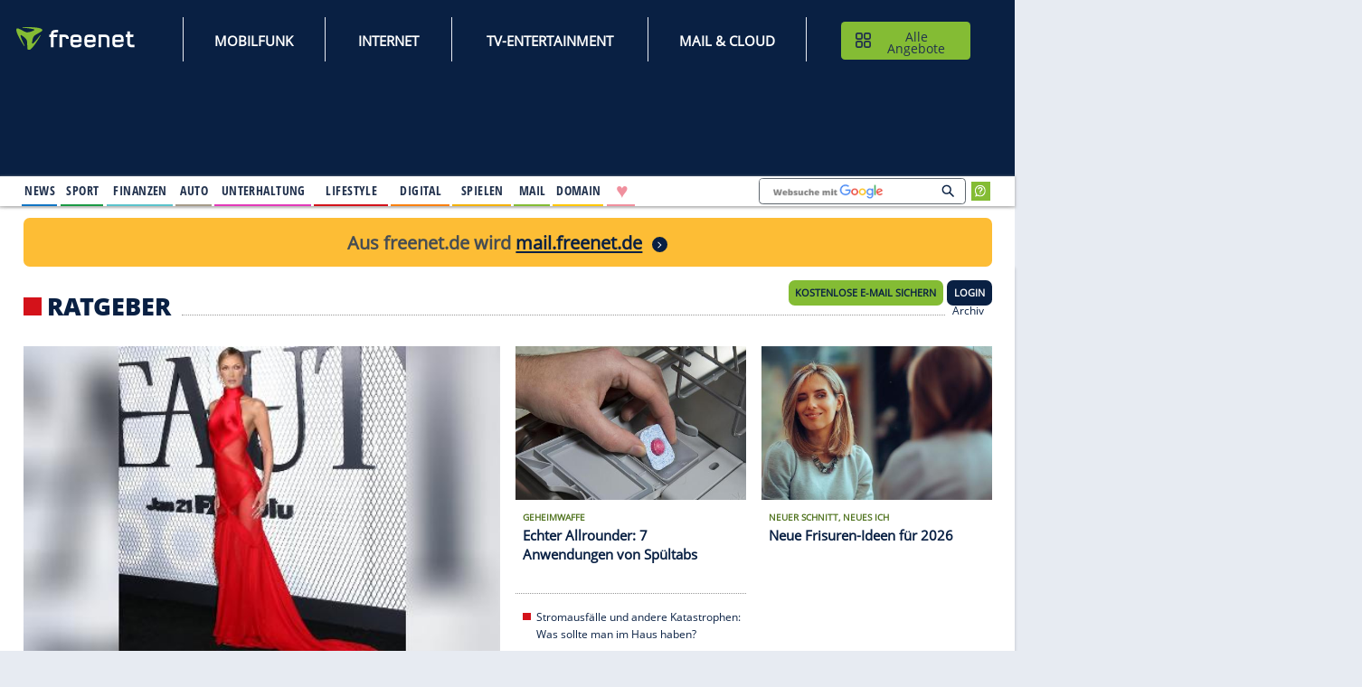

--- FILE ---
content_type: text/javascript; charset="utf-8"
request_url: https://eu-assets.i.posthog.com/static/surveys.js?v=1.321.2
body_size: 30596
content:
!function(){"use strict";function e(){return e=Object.assign?Object.assign.bind():function(e){for(var r=1;r<arguments.length;r++){var t=arguments[r];for(var i in t)({}).hasOwnProperty.call(t,i)&&(e[i]=t[i])}return e},e.apply(null,arguments)}var r,t,i,n,o,a,s,u,l,c,p,d,v={},f=[],h=/acit|ex(?:s|g|n|p|$)|rph|grid|ows|mnc|ntw|ine[ch]|zoo|^ord|itera/i,y=Array.isArray;function b(e,r){for(var t in r)e[t]=r[t];return e}function m(e){e&&e.parentNode&&e.parentNode.removeChild(e)}function g(e,t,i){var n,o,a,s={};for(a in t)"key"==a?n=t[a]:"ref"==a?o=t[a]:s[a]=t[a];if(arguments.length>2&&(s.children=arguments.length>3?r.call(arguments,2):i),"function"==typeof e&&null!=e.defaultProps)for(a in e.defaultProps)void 0===s[a]&&(s[a]=e.defaultProps[a]);return w(e,s,n,o,null)}function w(e,r,n,o,a){var s={type:e,props:r,key:n,ref:o,__k:null,__:null,__b:0,__e:null,__c:null,constructor:void 0,__v:null==a?++i:a,__i:-1,__u:0};return null==a&&null!=t.vnode&&t.vnode(s),s}function x(e){return e.children}function k(e,r){this.props=e,this.context=r}function S(e,r){if(null==r)return e.__?S(e.__,e.__i+1):null;for(var t;r<e.__k.length;r++)if(null!=(t=e.__k[r])&&null!=t.__e)return t.__e;return"function"==typeof e.type?S(e):null}function C(e){var r,t;if(null!=(e=e.__)&&null!=e.__c){for(e.__e=e.__c.base=null,r=0;r<e.__k.length;r++)if(null!=(t=e.__k[r])&&null!=t.__e){e.__e=e.__c.base=t.__e;break}return C(e)}}function q(e){(!e.__d&&(e.__d=!0)&&n.push(e)&&!$.__r++||o!=t.debounceRendering)&&((o=t.debounceRendering)||a)($)}function $(){for(var e,r,i,o,a,u,l,c=1;n.length;)n.length>c&&n.sort(s),e=n.shift(),c=n.length,e.__d&&(i=void 0,o=void 0,a=(o=(r=e).__v).__e,u=[],l=[],r.__P&&((i=b({},o)).__v=o.__v+1,t.vnode&&t.vnode(i),N(r.__P,i,o,r.__n,r.__P.namespaceURI,32&o.__u?[a]:null,u,null==a?S(o):a,!!(32&o.__u),l),i.__v=o.__v,i.__.__k[i.__i]=i,V(u,i,l),o.__e=o.__=null,i.__e!=a&&C(i)));$.__r=0}function _(e,r,t,i,n,o,a,s,u,l,c){var p,d,h,b,m,g,k,C=i&&i.__k||f,q=r.length;for(u=function(e,r,t,i,n){var o,a,s,u,l,c=t.length,p=c,d=0;for(e.__k=new Array(n),o=0;o<n;o++)null!=(a=r[o])&&"boolean"!=typeof a&&"function"!=typeof a?("string"==typeof a||"number"==typeof a||"bigint"==typeof a||a.constructor==String?a=e.__k[o]=w(null,a,null,null,null):y(a)?a=e.__k[o]=w(x,{children:a},null,null,null):void 0===a.constructor&&a.__b>0?a=e.__k[o]=w(a.type,a.props,a.key,a.ref?a.ref:null,a.__v):e.__k[o]=a,u=o+d,a.__=e,a.__b=e.__b+1,s=null,-1!=(l=a.__i=P(a,t,u,p))&&(p--,(s=t[l])&&(s.__u|=2)),null==s||null==s.__v?(-1==l&&(n>c?d--:n<c&&d++),"function"!=typeof a.type&&(a.__u|=4)):l!=u&&(l==u-1?d--:l==u+1?d++:(l>u?d--:d++,a.__u|=4))):e.__k[o]=null;if(p)for(o=0;o<c;o++)null!=(s=t[o])&&0==(2&s.__u)&&(s.__e==i&&(i=S(s)),E(s,s));return i}(t,r,C,u,q),p=0;p<q;p++)null!=(h=t.__k[p])&&(d=-1==h.__i?v:C[h.__i]||v,h.__i=p,g=N(e,h,d,n,o,a,s,u,l,c),b=h.__e,h.ref&&d.ref!=h.ref&&(d.ref&&D(d.ref,null,h),c.push(h.ref,h.__c||b,h)),null==m&&null!=b&&(m=b),(k=!!(4&h.__u))||d.__k===h.__k?u=T(h,u,e,k):"function"==typeof h.type&&void 0!==g?u=g:b&&(u=b.nextSibling),h.__u&=-7);return t.__e=m,u}function T(e,r,t,i){var n,o;if("function"==typeof e.type){for(n=e.__k,o=0;n&&o<n.length;o++)n[o]&&(n[o].__=e,r=T(n[o],r,t,i));return r}e.__e!=r&&(i&&(r&&e.type&&!r.parentNode&&(r=S(e)),t.insertBefore(e.__e,r||null)),r=e.__e);do{r=r&&r.nextSibling}while(null!=r&&8==r.nodeType);return r}function P(e,r,t,i){var n,o,a,s=e.key,u=e.type,l=r[t],c=null!=l&&0==(2&l.__u);if(null===l&&null==s||c&&s==l.key&&u==l.type)return t;if(i>(c?1:0))for(n=t-1,o=t+1;n>=0||o<r.length;)if(null!=(l=r[a=n>=0?n--:o++])&&0==(2&l.__u)&&s==l.key&&u==l.type)return a;return-1}function M(e,r,t){"-"==r[0]?e.setProperty(r,null==t?"":t):e[r]=null==t?"":"number"!=typeof t||h.test(r)?t:t+"px"}function I(e,r,t,i,n){var o,a;e:if("style"==r)if("string"==typeof t)e.style.cssText=t;else{if("string"==typeof i&&(e.style.cssText=i=""),i)for(r in i)t&&r in t||M(e.style,r,"");if(t)for(r in t)i&&t[r]==i[r]||M(e.style,r,t[r])}else if("o"==r[0]&&"n"==r[1])o=r!=(r=r.replace(u,"$1")),a=r.toLowerCase(),r=a in e||"onFocusOut"==r||"onFocusIn"==r?a.slice(2):r.slice(2),e.l||(e.l={}),e.l[r+o]=t,t?i?t.u=i.u:(t.u=l,e.addEventListener(r,o?p:c,o)):e.removeEventListener(r,o?p:c,o);else{if("http://www.w3.org/2000/svg"==n)r=r.replace(/xlink(H|:h)/,"h").replace(/sName$/,"s");else if("width"!=r&&"height"!=r&&"href"!=r&&"list"!=r&&"form"!=r&&"tabIndex"!=r&&"download"!=r&&"rowSpan"!=r&&"colSpan"!=r&&"role"!=r&&"popover"!=r&&r in e)try{e[r]=null==t?"":t;break e}catch(e){}"function"==typeof t||(null==t||!1===t&&"-"!=r[4]?e.removeAttribute(r):e.setAttribute(r,"popover"==r&&1==t?"":t))}}function H(e){return function(r){if(this.l){var i=this.l[r.type+e];if(null==r.t)r.t=l++;else if(r.t<i.u)return;return i(t.event?t.event(r):r)}}}function N(e,r,i,n,o,a,s,u,l,c){var p,d,v,f,h,g,w,S,C,q,T,$,P,M,I,H,N,V=r.type;if(void 0!==r.constructor)return null;128&i.__u&&(l=!!(32&i.__u),a=[u=r.__e=i.__e]),(p=t.__b)&&p(r);e:if("function"==typeof V)try{if(S=r.props,C="prototype"in V&&V.prototype.render,q=(p=V.contextType)&&n[p.__c],T=p?q?q.props.value:p.__:n,i.__c?w=(d=r.__c=i.__c).__=d.__E:(C?r.__c=d=new V(S,T):(r.__c=d=new k(S,T),d.constructor=V,d.render=A),q&&q.sub(d),d.state||(d.state={}),d.__n=n,v=d.__d=!0,d.__h=[],d._sb=[]),C&&null==d.__s&&(d.__s=d.state),C&&null!=V.getDerivedStateFromProps&&(d.__s==d.state&&(d.__s=b({},d.__s)),b(d.__s,V.getDerivedStateFromProps(S,d.__s))),f=d.props,h=d.state,d.__v=r,v)C&&null==V.getDerivedStateFromProps&&null!=d.componentWillMount&&d.componentWillMount(),C&&null!=d.componentDidMount&&d.__h.push(d.componentDidMount);else{if(C&&null==V.getDerivedStateFromProps&&S!==f&&null!=d.componentWillReceiveProps&&d.componentWillReceiveProps(S,T),r.__v==i.__v||!d.__e&&null!=d.shouldComponentUpdate&&!1===d.shouldComponentUpdate(S,d.__s,T)){for(r.__v!=i.__v&&(d.props=S,d.state=d.__s,d.__d=!1),r.__e=i.__e,r.__k=i.__k,r.__k.some((function(e){e&&(e.__=r)})),$=0;$<d._sb.length;$++)d.__h.push(d._sb[$]);d._sb=[],d.__h.length&&s.push(d);break e}null!=d.componentWillUpdate&&d.componentWillUpdate(S,d.__s,T),C&&null!=d.componentDidUpdate&&d.__h.push((function(){d.componentDidUpdate(f,h,g)}))}if(d.context=T,d.props=S,d.__P=e,d.__e=!1,P=t.__r,M=0,C){for(d.state=d.__s,d.__d=!1,P&&P(r),p=d.render(d.props,d.state,d.context),I=0;I<d._sb.length;I++)d.__h.push(d._sb[I]);d._sb=[]}else do{d.__d=!1,P&&P(r),p=d.render(d.props,d.state,d.context),d.state=d.__s}while(d.__d&&++M<25);d.state=d.__s,null!=d.getChildContext&&(n=b(b({},n),d.getChildContext())),C&&!v&&null!=d.getSnapshotBeforeUpdate&&(g=d.getSnapshotBeforeUpdate(f,h)),H=p,null!=p&&p.type===x&&null==p.key&&(H=Z(p.props.children)),u=_(e,y(H)?H:[H],r,i,n,o,a,s,u,l,c),d.base=r.__e,r.__u&=-161,d.__h.length&&s.push(d),w&&(d.__E=d.__=null)}catch(e){if(r.__v=null,l||null!=a)if(e.then){for(r.__u|=l?160:128;u&&8==u.nodeType&&u.nextSibling;)u=u.nextSibling;a[a.indexOf(u)]=null,r.__e=u}else{for(N=a.length;N--;)m(a[N]);L(r)}else r.__e=i.__e,r.__k=i.__k,e.then||L(r);t.__e(e,r,i)}else null==a&&r.__v==i.__v?(r.__k=i.__k,r.__e=i.__e):u=r.__e=F(i.__e,r,i,n,o,a,s,l,c);return(p=t.diffed)&&p(r),128&r.__u?void 0:u}function L(e){e&&e.__c&&(e.__c.__e=!0),e&&e.__k&&e.__k.forEach(L)}function V(e,r,i){for(var n=0;n<i.length;n++)D(i[n],i[++n],i[++n]);t.__c&&t.__c(r,e),e.some((function(r){try{e=r.__h,r.__h=[],e.some((function(e){e.call(r)}))}catch(e){t.__e(e,r.__v)}}))}function Z(e){return"object"!=typeof e||null==e||e.__b&&e.__b>0?e:y(e)?e.map(Z):b({},e)}function F(e,i,n,o,a,s,u,l,c){var p,d,f,h,b,g,w,x=n.props||v,k=i.props,C=i.type;if("svg"==C?a="http://www.w3.org/2000/svg":"math"==C?a="http://www.w3.org/1998/Math/MathML":a||(a="http://www.w3.org/1999/xhtml"),null!=s)for(p=0;p<s.length;p++)if((b=s[p])&&"setAttribute"in b==!!C&&(C?b.localName==C:3==b.nodeType)){e=b,s[p]=null;break}if(null==e){if(null==C)return document.createTextNode(k);e=document.createElementNS(a,C,k.is&&k),l&&(t.__m&&t.__m(i,s),l=!1),s=null}if(null==C)x===k||l&&e.data==k||(e.data=k);else{if(s=s&&r.call(e.childNodes),!l&&null!=s)for(x={},p=0;p<e.attributes.length;p++)x[(b=e.attributes[p]).name]=b.value;for(p in x)if(b=x[p],"children"==p);else if("dangerouslySetInnerHTML"==p)f=b;else if(!(p in k)){if("value"==p&&"defaultValue"in k||"checked"==p&&"defaultChecked"in k)continue;I(e,p,null,b,a)}for(p in k)b=k[p],"children"==p?h=b:"dangerouslySetInnerHTML"==p?d=b:"value"==p?g=b:"checked"==p?w=b:l&&"function"!=typeof b||x[p]===b||I(e,p,b,x[p],a);if(d)l||f&&(d.__html==f.__html||d.__html==e.innerHTML)||(e.innerHTML=d.__html),i.__k=[];else if(f&&(e.innerHTML=""),_("template"==i.type?e.content:e,y(h)?h:[h],i,n,o,"foreignObject"==C?"http://www.w3.org/1999/xhtml":a,s,u,s?s[0]:n.__k&&S(n,0),l,c),null!=s)for(p=s.length;p--;)m(s[p]);l||(p="value","progress"==C&&null==g?e.removeAttribute("value"):null!=g&&(g!==e[p]||"progress"==C&&!g||"option"==C&&g!=x[p])&&I(e,p,g,x[p],a),p="checked",null!=w&&w!=e[p]&&I(e,p,w,x[p],a))}return e}function D(e,r,i){try{if("function"==typeof e){var n="function"==typeof e.__u;n&&e.__u(),n&&null==r||(e.__u=e(r))}else e.current=r}catch(e){t.__e(e,i)}}function E(e,r,i){var n,o;if(t.unmount&&t.unmount(e),(n=e.ref)&&(n.current&&n.current!=e.__e||D(n,null,r)),null!=(n=e.__c)){if(n.componentWillUnmount)try{n.componentWillUnmount()}catch(e){t.__e(e,r)}n.base=n.__P=null}if(n=e.__k)for(o=0;o<n.length;o++)n[o]&&E(n[o],r,i||"function"!=typeof e.type);i||m(e.__e),e.__c=e.__=e.__e=void 0}function A(e,r,t){return this.constructor(e,t)}function Q(e,i,n){var o,a,s;i==document&&(i=document.documentElement),t.__&&t.__(e,i),o=!1?null:i.__k,a=[],s=[],N(i,e=i.__k=g(x,null,[e]),o||v,v,i.namespaceURI,o?null:i.firstChild?r.call(i.childNodes):null,a,o?o.__e:i.firstChild,false,s),V(a,e,s)}function j(e,t,i){var n,o,a,s,u=b({},e.props);for(a in e.type&&e.type.defaultProps&&(s=e.type.defaultProps),t)"key"==a?n=t[a]:"ref"==a?o=t[a]:u[a]=void 0===t[a]&&null!=s?s[a]:t[a];return arguments.length>2&&(u.children=arguments.length>3?r.call(arguments,2):i),w(e.type,u,n||e.key,o||e.ref,null)}r=f.slice,t={__e:function(e,r,t,i){for(var n,o,a;r=r.__;)if((n=r.__c)&&!n.__)try{if((o=n.constructor)&&null!=o.getDerivedStateFromError&&(n.setState(o.getDerivedStateFromError(e)),a=n.__d),null!=n.componentDidCatch&&(n.componentDidCatch(e,i||{}),a=n.__d),a)return n.__E=n}catch(r){e=r}throw e}},i=0,k.prototype.setState=function(e,r){var t;t=null!=this.__s&&this.__s!=this.state?this.__s:this.__s=b({},this.state),"function"==typeof e&&(e=e(b({},t),this.props)),e&&b(t,e),null!=e&&this.__v&&(r&&this._sb.push(r),q(this))},k.prototype.forceUpdate=function(e){this.__v&&(this.__e=!0,e&&this.__h.push(e),q(this))},k.prototype.render=x,n=[],a="function"==typeof Promise?Promise.prototype.then.bind(Promise.resolve()):setTimeout,s=function(e,r){return e.__v.__b-r.__v.__b},$.__r=0,u=/(PointerCapture)$|Capture$/i,l=0,c=H(!1),p=H(!0),d=0;var R,B,z,U,O=0,W=[],K=t,Y=K.__b,G=K.__r,X=K.diffed,J=K.__c,ee=K.unmount,re=K.__;function te(e,r){K.__h&&K.__h(B,e,O||r),O=0;var t=B.__H||(B.__H={__:[],__h:[]});return e>=t.__.length&&t.__.push({}),t.__[e]}function ie(e){return O=1,function(e,r,t){var i=te(R++,2);if(i.t=e,!i.__c&&(i.__=[fe(void 0,r),function(e){var r=i.__N?i.__N[0]:i.__[0],t=i.t(r,e);r!==t&&(i.__N=[t,i.__[1]],i.__c.setState({}))}],i.__c=B,!B.__f)){var n=function(e,r,t){if(!i.__c.__H)return!0;var n=i.__c.__H.__.filter((function(e){return!!e.__c}));if(n.every((function(e){return!e.__N})))return!o||o.call(this,e,r,t);var a=i.__c.props!==e;return n.forEach((function(e){if(e.__N){var r=e.__[0];e.__=e.__N,e.__N=void 0,r!==e.__[0]&&(a=!0)}})),o&&o.call(this,e,r,t)||a};B.__f=!0;var o=B.shouldComponentUpdate,a=B.componentWillUpdate;B.componentWillUpdate=function(e,r,t){if(this.__e){var i=o;o=void 0,n(e,r,t),o=i}a&&a.call(this,e,r,t)},B.shouldComponentUpdate=n}return i.__N||i.__}(fe,e)}function ne(e,r){var t=te(R++,3);!K.__s&&ve(t.__H,r)&&(t.__=e,t.u=r,B.__H.__h.push(t))}function oe(e){return O=5,ae((function(){return{current:e}}),[])}function ae(e,r){var t=te(R++,7);return ve(t.__H,r)&&(t.__=e(),t.__H=r,t.__h=e),t.__}function se(e){var r=B.context[e.__c],t=te(R++,9);return t.c=e,r?(null==t.__&&(t.__=!0,r.sub(B)),r.props.value):e.__}function ue(){for(var e;e=W.shift();)if(e.__P&&e.__H)try{e.__H.__h.forEach(pe),e.__H.__h.forEach(de),e.__H.__h=[]}catch(r){e.__H.__h=[],K.__e(r,e.__v)}}K.__b=function(e){B=null,Y&&Y(e)},K.__=function(e,r){e&&r.__k&&r.__k.__m&&(e.__m=r.__k.__m),re&&re(e,r)},K.__r=function(e){G&&G(e),R=0;var r=(B=e.__c).__H;r&&(z===B?(r.__h=[],B.__h=[],r.__.forEach((function(e){e.__N&&(e.__=e.__N),e.u=e.__N=void 0}))):(r.__h.forEach(pe),r.__h.forEach(de),r.__h=[],R=0)),z=B},K.diffed=function(e){X&&X(e);var r=e.__c;r&&r.__H&&(r.__H.__h.length&&(1!==W.push(r)&&U===K.requestAnimationFrame||((U=K.requestAnimationFrame)||ce)(ue)),r.__H.__.forEach((function(e){e.u&&(e.__H=e.u),e.u=void 0}))),z=B=null},K.__c=function(e,r){r.some((function(e){try{e.__h.forEach(pe),e.__h=e.__h.filter((function(e){return!e.__||de(e)}))}catch(t){r.some((function(e){e.__h&&(e.__h=[])})),r=[],K.__e(t,e.__v)}})),J&&J(e,r)},K.unmount=function(e){ee&&ee(e);var r,t=e.__c;t&&t.__H&&(t.__H.__.forEach((function(e){try{pe(e)}catch(e){r=e}})),t.__H=void 0,r&&K.__e(r,t.__v))};var le="function"==typeof requestAnimationFrame;function ce(e){var r,t=function(){clearTimeout(i),le&&cancelAnimationFrame(r),setTimeout(e)},i=setTimeout(t,35);le&&(r=requestAnimationFrame(t))}function pe(e){var r=B,t=e.__c;"function"==typeof t&&(e.__c=void 0,t()),B=r}function de(e){var r=B;e.__c=e.__(),B=r}function ve(e,r){return!e||e.length!==r.length||r.some((function(r,t){return r!==e[t]}))}function fe(e,r){return"function"==typeof r?r(e):r}var he=function(e){return e.Button="button",e.Tab="tab",e.Selector="selector",e}({}),ye=function(e){return e.TopLeft="top_left",e.TopRight="top_right",e.TopCenter="top_center",e.MiddleLeft="middle_left",e.MiddleRight="middle_right",e.MiddleCenter="middle_center",e.Left="left",e.Center="center",e.Right="right",e.NextToTrigger="next_to_trigger",e}({}),be=function(e){return e.Top="top",e.Left="left",e.Right="right",e.Bottom="bottom",e}({}),me=function(e){return e.Popover="popover",e.API="api",e.Widget="widget",e.ExternalSurvey="external_survey",e}({}),ge=function(e){return e.Open="open",e.MultipleChoice="multiple_choice",e.SingleChoice="single_choice",e.Rating="rating",e.Link="link",e}({}),we=function(e){return e.NextQuestion="next_question",e.End="end",e.ResponseBased="response_based",e.SpecificQuestion="specific_question",e}({}),xe=function(e){return e.Once="once",e.Recurring="recurring",e.Always="always",e}({}),ke=function(e){return e.SHOWN="survey shown",e.DISMISSED="survey dismissed",e.SENT="survey sent",e.ABANDONED="survey abandoned",e}({}),Se=function(e){return e.SURVEY_ID="$survey_id",e.SURVEY_NAME="$survey_name",e.SURVEY_RESPONSE="$survey_response",e.SURVEY_ITERATION="$survey_iteration",e.SURVEY_ITERATION_START_DATE="$survey_iteration_start_date",e.SURVEY_PARTIALLY_COMPLETED="$survey_partially_completed",e.SURVEY_SUBMISSION_ID="$survey_submission_id",e.SURVEY_QUESTIONS="$survey_questions",e.SURVEY_COMPLETED="$survey_completed",e.PRODUCT_TOUR_ID="$product_tour_id",e.SURVEY_LAST_SEEN_DATE="$survey_last_seen_date",e}({}),Ce="undefined"!=typeof window?window:void 0,qe="undefined"!=typeof globalThis?globalThis:Ce;"undefined"==typeof self&&(qe.self=qe),"undefined"==typeof File&&(qe.File=function(){});var _e=null==qe?void 0:qe.navigator,Te=null==qe?void 0:qe.document;null==qe||qe.location,null==qe||qe.fetch,null!=qe&&qe.XMLHttpRequest&&"withCredentials"in new qe.XMLHttpRequest&&qe.XMLHttpRequest,null==qe||qe.AbortController;var Pe=null==_e?void 0:_e.userAgent,Me=null!=Ce?Ce:{},Ie=Array.isArray,He=Object.prototype.toString,Ne=Ie||function(e){return"[object Array]"===He.call(e)},Le=e=>void 0===e,Ve=e=>"[object String]"==He.call(e),Ze=e=>null===e,Fe=e=>Le(e)||Ze(e),De=e=>"[object Number]"==He.call(e)&&e==e,Ee="Mobile",Ae="Android",Qe="Tablet",je=Ae+" "+Qe,Re="iPad",Be="Apple Watch",ze="BlackBerry",Ue="Nintendo",$e="PlayStation",Oe="Xbox",We="Windows Phone",Ke="Nokia",Ye="Ouya",Ge="Generic",Xe=Ge+" "+Ee.toLowerCase(),Je=Ge+" "+Qe.toLowerCase(),er=new RegExp(Oe,"i"),rr=new RegExp($e+" \\w+","i"),tr=new RegExp(Ue+" \\w+","i"),ir=new RegExp(ze+"|PlayBook|BB10","i"),nr=function(e){var r=function(e){return tr.test(e)?Ue:rr.test(e)?$e:er.test(e)?Oe:new RegExp(Ye,"i").test(e)?Ye:new RegExp("("+We+"|WPDesktop)","i").test(e)?We:/iPad/.test(e)?Re:/iPod/.test(e)?"iPod Touch":/iPhone/.test(e)?"iPhone":/(watch)(?: ?os[,/]|\d,\d\/)[\d.]+/i.test(e)?Be:ir.test(e)?ze:/(kobo)\s(ereader|touch)/i.test(e)?"Kobo":new RegExp(Ke,"i").test(e)?Ke:/(kf[a-z]{2}wi|aeo[c-r]{2})( bui|\))/i.test(e)||/(kf[a-z]+)( bui|\)).+silk\//i.test(e)?"Kindle Fire":/(Android|ZTE)/i.test(e)?new RegExp(Ee).test(e)&&!/(9138B|TB782B|Nexus [97]|pixel c|HUAWEISHT|BTV|noble nook|smart ultra 6)/i.test(e)||/pixel[\daxl ]{1,6}/i.test(e)&&!/pixel c/i.test(e)||/(huaweimed-al00|tah-|APA|SM-G92|i980|zte|U304AA)/i.test(e)||/lmy47v/i.test(e)&&!/QTAQZ3/i.test(e)?Ae:je:new RegExp("(pda|"+Ee+")","i").test(e)?Xe:new RegExp(Qe,"i").test(e)&&!new RegExp(Qe+" pc","i").test(e)?Je:""}(e);return r===Re||r===je||"Kobo"===r||"Kindle Fire"===r||r===Je?Qe:r===Ue||r===Oe||r===$e||r===Ye?"Console":r===Be?"Wearable":r?Ee:"Desktop"},or=function(e,r){var{debugEnabled:t}=void 0===r?{}:r,i={i:function(r){if(Ce&&(Me.POSTHOG_DEBUG||t)&&!Le(Ce.console)&&Ce.console){for(var i=("__rrweb_original__"in Ce.console[r]?Ce.console[r].__rrweb_original__:Ce.console[r]),n=arguments.length,o=new Array(n>1?n-1:0),a=1;a<n;a++)o[a-1]=arguments[a];i(e,...o)}},info:function(){for(var e=arguments.length,r=new Array(e),t=0;t<e;t++)r[t]=arguments[t];i.i("log",...r)},warn:function(){for(var e=arguments.length,r=new Array(e),t=0;t<e;t++)r[t]=arguments[t];i.i("warn",...r)},error:function(){for(var e=arguments.length,r=new Array(e),t=0;t<e;t++)r[t]=arguments[t];i.i("error",...r)},critical:function(){for(var r=arguments.length,t=new Array(r),i=0;i<r;i++)t[i]=arguments[i];console.error(e,...t)},uninitializedWarning:e=>{i.error("You must initialize PostHog before calling "+e)},createLogger:(r,t)=>or(e+" "+r,t)};return i},ar=or("[PostHog.js]"),sr=ar.createLogger;function ur(e,r,t,i){var{capture:n=!1,passive:o=!0}={};null==e||e.addEventListener(r,t,{capture:n,passive:o})}var lr=sr("[Surveys]");var cr="inProgressSurvey_",pr=(e,r)=>{var t="$survey_"+r+"/"+e.id;return e.current_iteration&&e.current_iteration>0&&(t="$survey_"+r+"/"+e.id+"/"+e.current_iteration),t},dr=(e,r)=>{var t=""+e+r.id;return r.current_iteration&&r.current_iteration>0&&(t=""+e+r.id+"_"+r.current_iteration),t},vr=e=>dr("seenSurvey_",e),fr=e=>{localStorage.getItem(vr(e))||localStorage.setItem(vr(e),"true")},hr=[me.Popover,me.Widget,me.API];Math.trunc||(Math.trunc=function(e){return e<0?Math.ceil(e):Math.floor(e)}),Number.isInteger||(Number.isInteger=function(e){return De(e)&&isFinite(e)&&Math.floor(e)===e});var yr="0123456789abcdef";class br{constructor(e){if(this.bytes=e,16!==e.length)throw new TypeError("not 128-bit length")}static fromFieldsV7(e,r,t,i){if(!Number.isInteger(e)||!Number.isInteger(r)||!Number.isInteger(t)||!Number.isInteger(i)||e<0||r<0||t<0||i<0||e>0xffffffffffff||r>4095||t>1073741823||i>4294967295)throw new RangeError("invalid field value");var n=new Uint8Array(16);return n[0]=e/Math.pow(2,40),n[1]=e/Math.pow(2,32),n[2]=e/Math.pow(2,24),n[3]=e/Math.pow(2,16),n[4]=e/Math.pow(2,8),n[5]=e,n[6]=112|r>>>8,n[7]=r,n[8]=128|t>>>24,n[9]=t>>>16,n[10]=t>>>8,n[11]=t,n[12]=i>>>24,n[13]=i>>>16,n[14]=i>>>8,n[15]=i,new br(n)}toString(){for(var e="",r=0;r<this.bytes.length;r++)e=e+yr.charAt(this.bytes[r]>>>4)+yr.charAt(15&this.bytes[r]),3!==r&&5!==r&&7!==r&&9!==r||(e+="-");if(36!==e.length)throw new Error("Invalid UUIDv7 was generated");return e}clone(){return new br(this.bytes.slice(0))}equals(e){return 0===this.compareTo(e)}compareTo(e){for(var r=0;r<16;r++){var t=this.bytes[r]-e.bytes[r];if(0!==t)return Math.sign(t)}return 0}}class mr{constructor(){this.o=0,this.p=0,this.v=new xr}generate(){var e=this.generateOrAbort();if(Le(e)){this.o=0;var r=this.generateOrAbort();if(Le(r))throw new Error("Could not generate UUID after timestamp reset");return r}return e}generateOrAbort(){var e=Date.now();if(e>this.o)this.o=e,this.h();else{if(!(e+1e4>this.o))return;this.p++,this.p>4398046511103&&(this.o++,this.h())}return br.fromFieldsV7(this.o,Math.trunc(this.p/Math.pow(2,30)),this.p&Math.pow(2,30)-1,this.v.nextUint32())}h(){this.p=1024*this.v.nextUint32()+(1023&this.v.nextUint32())}}var gr,wr=e=>{if("undefined"!=typeof UUIDV7_DENY_WEAK_RNG&&UUIDV7_DENY_WEAK_RNG)throw new Error("no cryptographically strong RNG available");for(var r=0;r<e.length;r++)e[r]=65536*Math.trunc(65536*Math.random())+Math.trunc(65536*Math.random());return e};Ce&&!Le(Ce.crypto)&&crypto.getRandomValues&&(wr=e=>crypto.getRandomValues(e));class xr{constructor(){this.m=new Uint32Array(8),this.k=1/0}nextUint32(){return this.k>=this.m.length&&(wr(this.m),this.k=0),this.m[this.k++]}}var kr=()=>Sr().toString(),Sr=()=>(gr||(gr=new mr)).generate();null!=_e&&_e.sendBeacon;var Cr=function(e,r){if(!function(e){try{new RegExp(e)}catch(e){return!1}return!0}(r))return!1;try{return new RegExp(r).test(e)}catch(e){return!1}},qr={exact:(e,r)=>r.some((r=>e.some((e=>r===e)))),is_not:(e,r)=>r.every((r=>e.every((e=>r!==e)))),regex:(e,r)=>r.some((r=>e.some((e=>Cr(r,e))))),not_regex:(e,r)=>r.every((r=>e.every((e=>!Cr(r,e))))),icontains:(e,r)=>r.map(_r).some((r=>e.map(_r).some((e=>r.includes(e))))),not_icontains:(e,r)=>r.map(_r).every((r=>e.map(_r).every((e=>!r.includes(e))))),gt:(e,r)=>r.some((r=>{var t=parseFloat(r);return!isNaN(t)&&e.some((e=>t>parseFloat(e)))})),lt:(e,r)=>r.some((r=>{var t=parseFloat(r);return!isNaN(t)&&e.some((e=>t<parseFloat(e)))}))},_r=e=>e.toLowerCase(),Tr=sr("[Stylesheet Loader]"),Pr=Ce,Mr=Te;function Ir(e){return"$survey_response_"+e}var Hr="#020617",Nr={fontFamily:"inherit",backgroundColor:"#eeeded",submitButtonColor:"black",submitButtonTextColor:"white",ratingButtonColor:"white",ratingButtonActiveColor:"black",borderColor:"#c9c6c6",placeholder:"Start typing...",whiteLabel:!1,displayThankYouMessage:!0,thankYouMessageHeader:"Thank you for your feedback!",position:ye.Right,widgetType:he.Tab,widgetLabel:"Feedback",widgetColor:"black",zIndex:"2147483647",disabledButtonOpacity:"0.6",maxWidth:"300px",textSubtleColor:"#939393",boxPadding:"20px 24px",boxShadow:"0 4px 12px rgba(0, 0, 0, 0.15)",borderRadius:"10px",shuffleQuestions:!1,surveyPopupDelaySeconds:void 0,outlineColor:"rgba(59, 130, 246, 0.8)",inputBackground:"white",inputTextColor:Hr,scrollbarThumbColor:"var(--ph-survey-border-color)",scrollbarTrackColor:"var(--ph-survey-background-color)"};function Lr(e){if(e.startsWith("#")){var r=e.replace(/^#/,"");return/^[0-9A-Fa-f]{3}$/.test(r)&&(r=r[0]+r[0]+r[1]+r[1]+r[2]+r[2]),/^[0-9A-Fa-f]{6}$/.test(r)?"rgb("+parseInt(r.slice(0,2),16)+","+parseInt(r.slice(2,4),16)+","+parseInt(r.slice(4,6),16)+")":"rgb(255, 255, 255)"}return"rgb(255, 255, 255)"}function Vr(e){var r;void 0===e&&(e=Nr.backgroundColor),"#"===e[0]&&(r=Lr(e)),e.startsWith("rgb")&&(r=e);var t={aliceblue:"#f0f8ff",antiquewhite:"#faebd7",aqua:"#00ffff",aquamarine:"#7fffd4",azure:"#f0ffff",beige:"#f5f5dc",bisque:"#ffe4c4",black:"#000000",blanchedalmond:"#ffebcd",blue:"#0000ff",blueviolet:"#8a2be2",brown:"#a52a2a",burlywood:"#deb887",cadetblue:"#5f9ea0",chartreuse:"#7fff00",chocolate:"#d2691e",coral:"#ff7f50",cornflowerblue:"#6495ed",cornsilk:"#fff8dc",crimson:"#dc143c",cyan:"#00ffff",darkblue:"#00008b",darkcyan:"#008b8b",darkgoldenrod:"#b8860b",darkgray:"#a9a9a9",darkgreen:"#006400",darkkhaki:"#bdb76b",darkmagenta:"#8b008b",darkolivegreen:"#556b2f",darkorange:"#ff8c00",darkorchid:"#9932cc",darkred:"#8b0000",darksalmon:"#e9967a",darkseagreen:"#8fbc8f",darkslateblue:"#483d8b",darkslategray:"#2f4f4f",darkturquoise:"#00ced1",darkviolet:"#9400d3",deeppink:"#ff1493",deepskyblue:"#00bfff",dimgray:"#696969",dodgerblue:"#1e90ff",firebrick:"#b22222",floralwhite:"#fffaf0",forestgreen:"#228b22",fuchsia:"#ff00ff",gainsboro:"#dcdcdc",ghostwhite:"#f8f8ff",gold:"#ffd700",goldenrod:"#daa520",gray:"#808080",green:"#008000",greenyellow:"#adff2f",honeydew:"#f0fff0",hotpink:"#ff69b4","indianred ":"#cd5c5c",indigo:"#4b0082",ivory:"#fffff0",khaki:"#f0e68c",lavender:"#e6e6fa",lavenderblush:"#fff0f5",lawngreen:"#7cfc00",lemonchiffon:"#fffacd",lightblue:"#add8e6",lightcoral:"#f08080",lightcyan:"#e0ffff",lightgoldenrodyellow:"#fafad2",lightgrey:"#d3d3d3",lightgreen:"#90ee90",lightpink:"#ffb6c1",lightsalmon:"#ffa07a",lightseagreen:"#20b2aa",lightskyblue:"#87cefa",lightslategray:"#778899",lightsteelblue:"#b0c4de",lightyellow:"#ffffe0",lime:"#00ff00",limegreen:"#32cd32",linen:"#faf0e6",magenta:"#ff00ff",maroon:"#800000",mediumaquamarine:"#66cdaa",mediumblue:"#0000cd",mediumorchid:"#ba55d3",mediumpurple:"#9370d8",mediumseagreen:"#3cb371",mediumslateblue:"#7b68ee",mediumspringgreen:"#00fa9a",mediumturquoise:"#48d1cc",mediumvioletred:"#c71585",midnightblue:"#191970",mintcream:"#f5fffa",mistyrose:"#ffe4e1",moccasin:"#ffe4b5",navajowhite:"#ffdead",navy:"#000080",oldlace:"#fdf5e6",olive:"#808000",olivedrab:"#6b8e23",orange:"#ffa500",orangered:"#ff4500",orchid:"#da70d6",palegoldenrod:"#eee8aa",palegreen:"#98fb98",paleturquoise:"#afeeee",palevioletred:"#d87093",papayawhip:"#ffefd5",peachpuff:"#ffdab9",peru:"#cd853f",pink:"#ffc0cb",plum:"#dda0dd",powderblue:"#b0e0e6",purple:"#800080",red:"#ff0000",rosybrown:"#bc8f8f",royalblue:"#4169e1",saddlebrown:"#8b4513",salmon:"#fa8072",sandybrown:"#f4a460",seagreen:"#2e8b57",seashell:"#fff5ee",sienna:"#a0522d",silver:"#c0c0c0",skyblue:"#87ceeb",slateblue:"#6a5acd",slategray:"#708090",snow:"#fffafa",springgreen:"#00ff7f",steelblue:"#4682b4",tan:"#d2b48c",teal:"#008080",thistle:"#d8bfd8",tomato:"#ff6347",turquoise:"#40e0d0",violet:"#ee82ee",wheat:"#f5deb3",white:"#ffffff",whitesmoke:"#f5f5f5",yellow:"#ffff00",yellowgreen:"#9acd32"}[e.toLowerCase()];if(t&&(r=Lr(t)),!r)return Hr;var i=r.match(/^rgba?\((\d+),\s*(\d+),\s*(\d+)(?:,\s*(\d+(?:\.\d+)?))?\)$/);if(i){var n=parseInt(i[1]),o=parseInt(i[2]),a=parseInt(i[3]);return Math.sqrt(n*n*.299+o*o*.587+a*a*.114)>127.5?Hr:"white"}return Hr}function Zr(e){var r=((e,r,t)=>{var i,n=e.createElement("style");return n.innerText=r,null!=t&&null!=(i=t.config)&&i.prepare_external_dependency_stylesheet&&(n=t.config.prepare_external_dependency_stylesheet(n)),n||(Tr.error("prepare_external_dependency_stylesheet returned null"),null)})(Mr,':host{--ph-survey-font-family:-apple-system,BlinkMacSystemFont,"Inter","Segoe UI","Roboto",Helvetica,Arial,sans-serif,"Apple Color Emoji","Segoe UI Emoji","Segoe UI Symbol";--ph-survey-box-padding:20px 24px;--ph-survey-max-width:300px;--ph-survey-z-index:2147483647;--ph-survey-border-color:#dcdcdc;--ph-survey-border-bottom:1.5px solid var(--ph-survey-border-color);--ph-survey-border-radius:10px;--ph-survey-background-color:#eeeded;--ph-survey-box-shadow:0 4px 12px rgba(0,0,0,.15);--ph-survey-submit-button-color:#000;--ph-survey-submit-button-text-color:#fff;--ph-survey-rating-bg-color:#fff;--ph-survey-rating-text-color:#020617;--ph-survey-rating-active-bg-color:#000;--ph-survey-rating-active-text-color:#fff;--ph-survey-text-primary-color:#020617;--ph-survey-text-subtle-color:#939393;--ph-widget-color:#e0a045;--ph-widget-text-color:#fff;--ph-survey-scrollbar-thumb-color:var(--ph-survey-border-color);--ph-survey-scrollbar-track-color:var(--ph-survey-background-color);--ph-survey-outline-color:rgba(59,130,246,.8);--ph-survey-input-background:#fff;--ph-survey-input-text-color:#020617;--ph-survey-disabled-button-opacity:0.6}.ph-survey{bottom:0;height:fit-content;margin:0;max-width:85%;min-width:300px;position:fixed;width:var(--ph-survey-max-width);z-index:var(--ph-survey-z-index)}.ph-survey h3,.ph-survey p{margin:0}.ph-survey *{box-sizing:border-box;color:var(--ph-survey-text-primary-color);font-family:var(--ph-survey-font-family)}.ph-survey .multiple-choice-options label,.ph-survey input[type=text],.ph-survey textarea{background:var(--ph-survey-input-background);border:1.5px solid var(--ph-survey-border-color);border-radius:4px;color:var(--ph-survey-input-text-color);padding:10px;transition:border-color .2s ease-out,box-shadow .2s ease-out,transform .15s ease-out}.ph-survey input[type=text],.ph-survey textarea{transition:border-color .2s ease-out,box-shadow .2s ease-out,transform .15s ease-out}.ph-survey input{margin:0}.ph-survey .form-submit:focus,.ph-survey .form-submit:focus-visible,.ph-survey input[type=checkbox]:focus,.ph-survey input[type=checkbox]:focus-visible,.ph-survey input[type=radio]:focus,.ph-survey input[type=radio]:focus-visible,.ph-survey input[type=text]:focus,.ph-survey input[type=text]:focus-visible,.ph-survey textarea:focus,.ph-survey textarea:focus-visible{border-color:var(--ph-survey-rating-active-bg-color);outline:1.5px solid var(--ph-survey-outline-color);outline-offset:2px}.ph-survey button:focus:not(:focus-visible),.ph-survey input[type=checkbox]:focus:not(:focus-visible),.ph-survey input[type=radio]:focus:not(:focus-visible),.ph-survey input[type=text]:focus:not(:focus-visible),.ph-survey textarea:focus:not(:focus-visible){outline:none}.ph-survey input[type=text]:hover:not(:focus),.ph-survey textarea:hover:not(:focus){border-color:var(--ph-survey-rating-active-bg-color)}@media (max-width:768px){.ph-survey input[type=text],.ph-survey textarea{font-size:1rem}}.ph-survey .form-cancel,.ph-survey .multiple-choice-options label,.ph-survey .rating-options-number,.ph-survey input[type=checkbox],.ph-survey input[type=radio]{border:1.5px solid var(--ph-survey-border-color)}.ph-survey .footer-branding,.ph-survey .form-cancel,.ph-survey .form-submit,.ph-survey .ratings-emoji,.ph-survey .ratings-number,.ph-survey input[type=checkbox],.ph-survey input[type=radio],.ph-survey label{transition:all .2s ease-out}@media (prefers-reduced-motion:no-preference){.ph-survey button:active,.ph-survey input[type=checkbox]:active,.ph-survey input[type=radio]:active,.ph-survey label:active{transition-duration:.1s}}.ph-survey-widget-tab{background:var(--ph-widget-color);border:none;border-radius:3px 3px 0 0;color:var(--ph-widget-text-color);cursor:pointer;padding:10px 12px;position:fixed;text-align:center;transition:padding .2s ease-out;z-index:var(--ph-survey-z-index)}.ph-survey-widget-tab:hover:not(.widget-tab-top){padding-bottom:16px}.ph-survey-widget-tab.widget-tab-top{border-radius:0 0 3px 3px}.ph-survey-widget-tab.widget-tab-top:hover{padding-top:16px}@keyframes ph-survey-fade-in{0%{opacity:0}to{opacity:1}}.survey-box{gap:16px}.bottom-section,.survey-box{display:flex;flex-direction:column}.bottom-section{gap:8px}.thank-you-message-header~.bottom-section{padding-top:16px}.question-container,.thank-you-message{display:flex;flex-direction:column;gap:8px}.survey-question{font-size:14px;font-weight:500}.survey-question-description{font-size:13px;opacity:.8;padding-top:4px}.survey-question-description,.thank-you-message-body{word-wrap:break-word;overflow-wrap:break-word}:is(.survey-question-description,.thank-you-message-body) embed,:is(.survey-question-description,.thank-you-message-body) iframe,:is(.survey-question-description,.thank-you-message-body) img,:is(.survey-question-description,.thank-you-message-body) object,:is(.survey-question-description,.thank-you-message-body) video{height:auto;max-width:100%}:is(.survey-question-description,.thank-you-message-body) svg{height:auto;max-width:100%}.question-textarea-wrapper{display:flex;flex-direction:column}.survey-form{animation:ph-survey-fade-in .3s ease-out forwards}.survey-form,.thank-you-message{background:var(--ph-survey-background-color);border:1.5px solid var(--ph-survey-border-color);border-bottom:var(--ph-survey-border-bottom);border-radius:var(--ph-survey-border-radius);box-shadow:var(--ph-survey-box-shadow);margin:0;padding:var(--ph-survey-box-padding);position:relative;text-align:left;width:100%;z-index:var(--ph-survey-z-index)}.survey-form input[type=text],.survey-form textarea{min-width:100%}:is(.survey-form textarea):focus,:is(.survey-form textarea):focus-visible{box-shadow:0 4px 12px rgba(0,0,0,.08)}:is(.survey-form textarea):focus:not(:focus-visible){box-shadow:none}.survey-box:has(.survey-question:empty):not(:has(.survey-question-description)) .multiple-choice-options,.survey-box:has(.survey-question:empty):not(:has(.survey-question-description)) textarea{margin-top:0}.multiple-choice-options{border:none;display:flex;flex-direction:column;font-size:14px;gap:8px;margin:0;padding:1px 0}.multiple-choice-options .response-choice,.multiple-choice-options label{align-items:center;color:inherit;display:flex;gap:8px}.multiple-choice-options label{cursor:pointer;font-size:13px}:is(.multiple-choice-options label):hover:not(:has(input:checked)){border-color:var(--ph-survey-text-subtle-color);box-shadow:0 2px 8px rgba(0,0,0,.08)}:is(.multiple-choice-options label):has(input:checked){border-color:var(--ph-survey-rating-active-bg-color);box-shadow:0 1px 4px rgba(0,0,0,.05)}.choice-option-open:is(.multiple-choice-options label){flex-wrap:wrap}:is(.multiple-choice-options label) span{color:inherit}.multiple-choice-options input[type=checkbox],.multiple-choice-options input[type=radio]{appearance:none;-webkit-appearance:none;-moz-appearance:none;background:var(--ph-survey-input-background);border-radius:3px;cursor:pointer;flex-shrink:0;height:1rem;position:relative;transition:all .2s cubic-bezier(.4,0,.2,1),transform .15s ease-out;width:1rem;z-index:1}:is(.multiple-choice-options input[type=checkbox],.multiple-choice-options input[type=radio]):focus{transform:scale(1.05)}:is(.multiple-choice-options input[type=checkbox],.multiple-choice-options input[type=radio]):hover{border-color:var(--ph-survey-rating-active-bg-color);transform:scale(1.05)}:is(.multiple-choice-options input[type=checkbox],.multiple-choice-options input[type=radio]):active{transform:scale(.95)}:is(.multiple-choice-options input[type=checkbox],.multiple-choice-options input[type=radio]):checked{background:var(--ph-survey-rating-active-bg-color);border-color:var(--ph-survey-rating-active-bg-color);transform:scale(1)}:is(.multiple-choice-options input[type=checkbox],.multiple-choice-options input[type=radio]):checked:hover{transform:scale(1.05)}.multiple-choice-options input[type=checkbox]:checked:after{animation:ph-survey-checkmark-reveal .2s ease-out .1s forwards;border:solid var(--ph-survey-rating-active-text-color);border-width:0 2px 2px 0;height:8px;left:4px;transform:rotate(45deg) scale(0);width:4px}.multiple-choice-options input[type=radio]:checked:after{animation:ph-survey-radio-reveal .15s ease-out .05s forwards;background:var(--ph-survey-rating-active-text-color);border-radius:50%;height:6px;left:5px;top:5px;transform:scale(0);width:6px}.multiple-choice-options input[type=checkbox]:checked:after,.multiple-choice-options input[type=radio]:checked:after{box-sizing:content-box;content:"";position:absolute}.multiple-choice-options input[type=radio]{border-radius:50%}.multiple-choice-options input[type=radio]:checked{border:none}:is(.multiple-choice-options input[type=checkbox]:checked,.multiple-choice-options input[type=radio]:checked)~*{font-weight:700}:is(:is(.multiple-choice-options .choice-option-open) input[type=text])::placeholder{color:var(--ph-survey-text-subtle-color);font-weight:400}.rating-options-emoji{display:flex;justify-content:space-between}.ratings-emoji{background-color:transparent;border:none;font-size:16px;opacity:.5;padding:0}.ratings-emoji:hover{cursor:pointer;opacity:1;transform:scale(1.15)}.ratings-emoji.rating-active{opacity:1}.ratings-emoji svg{fill:var(--ph-survey-text-primary-color);transition:fill .2s ease-out}.rating-options-number{border-radius:6px;display:grid;grid-auto-columns:1fr;grid-auto-flow:column;overflow:hidden}.rating-options-number .ratings-number{border:none;border-right:1px solid var(--ph-survey-border-color);color:var(--ph-survey-rating-text-color);cursor:pointer;font-weight:700;text-align:center}:is(.rating-options-number .ratings-number):last-of-type{border-right:0}.rating-active:is(.rating-options-number .ratings-number){background:var(--ph-survey-rating-active-bg-color);color:var(--ph-survey-rating-active-text-color)}.ratings-number{background-color:var(--ph-survey-rating-bg-color);border:none;padding:8px 0}.ratings-number .rating-active{background-color:var(--ph-survey-rating-active-bg-color)}.ratings-number:hover{cursor:pointer}.rating-text{display:flex;flex-direction:row;font-size:11px;justify-content:space-between;opacity:.7}.form-submit{background:var(--ph-survey-submit-button-color);border:none;border-radius:6px;box-shadow:0 2px 0 rgba(0,0,0,.045);color:var(--ph-survey-submit-button-text-color);cursor:pointer;font-weight:700;min-width:100%;padding:12px;text-align:center;user-select:none}.form-submit:not([disabled]):hover{box-shadow:0 4px 8px rgba(0,0,0,.1);transform:scale(1.02)}.form-submit:not([disabled]):active{box-shadow:0 1px 2px rgba(0,0,0,.05);transform:scale(.98)}.form-submit[disabled]{cursor:not-allowed;opacity:var(--ph-survey-disabled-button-opacity)}.form-cancel{background:#fff;border-radius:100%;cursor:pointer;line-height:0;padding:12px;position:absolute;right:0;top:0;transform:translate(50%,-50%)}.form-cancel:hover{opacity:.7;transform:translate(50%,-50%) scale(1.1)}.footer-branding{align-items:center;display:flex;font-size:11px;font-weight:500;gap:4px;justify-content:center;opacity:.6;text-decoration:none}.footer-branding:hover{opacity:1}.footer-branding a{text-decoration:none}.thank-you-message{text-align:center}.thank-you-message-header{margin:10px 0 0}.thank-you-message-body{font-size:14px;opacity:.8}.limit-height{max-height:256px;overflow-x:hidden;overflow-y:auto;scrollbar-color:var(--ph-survey-scrollbar-thumb-color) var(--ph-survey-scrollbar-track-color);scrollbar-width:thin}.limit-height::-webkit-scrollbar{width:8px}.limit-height::-webkit-scrollbar-track{background:var(--ph-survey-scrollbar-track-color);border-radius:4px}.limit-height::-webkit-scrollbar-thumb{background-color:var(--ph-survey-scrollbar-thumb-color);border:2px solid var(--ph-survey-scrollbar-track-color);border-radius:4px}:is(.limit-height::-webkit-scrollbar-thumb):hover{background-color:var(--ph-survey-text-subtle-color)}.sr-only{clip:rect(0,0,0,0);border:0;height:1px;margin:-1px;overflow:hidden;padding:0;position:absolute;white-space:nowrap;width:1px}@media (prefers-reduced-motion:reduce){.ph-survey *{animation-duration:.01ms!important;animation-iteration-count:1!important;scroll-behavior:auto!important;transition-duration:.01ms!important}}@keyframes ph-survey-checkmark-reveal{0%{opacity:0;transform:rotate(45deg) scale(0)}50%{opacity:1;transform:rotate(45deg) scale(1.2)}to{opacity:1;transform:rotate(45deg) scale(1)}}@keyframes ph-survey-radio-reveal{0%{opacity:0;transform:scale(0)}50%{opacity:1;transform:scale(1.3)}to{opacity:1;transform:scale(1)}}',e);return null==r||r.setAttribute("data-ph-survey-style","true"),r}var Fr=(r,t,i)=>{var n=it(r),o=Mr.querySelector("."+n);if(o&&o.shadowRoot)return{shadow:o.shadowRoot,isNewlyCreated:!1};var a=Mr.createElement("div");((r,t,i)=>{var n=e({},Nr,i),o=r.style,a=![ye.Center,ye.Left,ye.Right].includes(n.position)||t===me.Widget&&(null==i?void 0:i.widgetType)===he.Tab;o.setProperty("--ph-survey-font-family",function(e){if("inherit"===e)return"inherit";var r='BlinkMacSystemFont, "Inter", "Segoe UI", "Roboto", Helvetica, Arial, sans-serif, "Apple Color Emoji", "Segoe UI Emoji", "Segoe UI Symbol"';return e?e+", "+r:"-apple-system, "+r}(n.fontFamily)),o.setProperty("--ph-survey-box-padding",n.boxPadding),o.setProperty("--ph-survey-max-width",n.maxWidth),o.setProperty("--ph-survey-z-index",n.zIndex),o.setProperty("--ph-survey-border-color",n.borderColor),a?(o.setProperty("--ph-survey-border-radius",n.borderRadius),o.setProperty("--ph-survey-border-bottom","1.5px solid var(--ph-survey-border-color)")):(o.setProperty("--ph-survey-border-bottom","none"),o.setProperty("--ph-survey-border-radius",n.borderRadius+" "+n.borderRadius+" 0 0")),o.setProperty("--ph-survey-background-color",n.backgroundColor),o.setProperty("--ph-survey-box-shadow",n.boxShadow),o.setProperty("--ph-survey-disabled-button-opacity",n.disabledButtonOpacity),o.setProperty("--ph-survey-submit-button-color",n.submitButtonColor),o.setProperty("--ph-survey-submit-button-text-color",(null==i?void 0:i.submitButtonTextColor)||Vr(n.submitButtonColor)),o.setProperty("--ph-survey-rating-bg-color",n.ratingButtonColor),o.setProperty("--ph-survey-rating-active-bg-color",n.ratingButtonActiveColor),o.setProperty("--ph-survey-rating-active-text-color",Vr(n.ratingButtonActiveColor)),o.setProperty("--ph-survey-text-primary-color",(null==i?void 0:i.textColor)||Vr(n.backgroundColor)),o.setProperty("--ph-survey-text-subtle-color",n.textSubtleColor),o.setProperty("--ph-widget-color",n.widgetColor),o.setProperty("--ph-widget-text-color",Vr(n.widgetColor)),o.setProperty("--ph-widget-z-index",n.zIndex);var s=(null==i?void 0:i.inputBackground)||(null==i?void 0:i.inputBackgroundColor),u=s||n.inputBackground;s||"white"!==n.backgroundColor||(u="#f8f8f8"),o.setProperty("--ph-survey-input-background",u);var l=(null==i?void 0:i.inputTextColor)||Vr(u);o.setProperty("--ph-survey-input-text-color",l),o.setProperty("--ph-survey-rating-text-color",l),o.setProperty("--ph-survey-scrollbar-thumb-color",n.scrollbarThumbColor),o.setProperty("--ph-survey-scrollbar-track-color",n.scrollbarTrackColor),o.setProperty("--ph-survey-outline-color",n.outlineColor)})(a,r.type,r.appearance),a.className=n;var s=a.attachShadow({mode:"open"}),u=Zr(t);if(u){var l=s.querySelector("style");l&&s.removeChild(l),s.appendChild(u)}return Mr.body.appendChild(a),{shadow:s,isNewlyCreated:!0}},Dr=(e,r)=>{if(!r)return null;var t=e[Ir(r)];return Ne(t)?[...t]:t},Er=r=>{var{responses:t,survey:i,surveySubmissionId:n,posthog:o,isSurveyCompleted:a,properties:s}=r;o?(fr(i),o.capture(ke.SENT,e({[Se.SURVEY_NAME]:i.name,[Se.SURVEY_ID]:i.id,[Se.SURVEY_ITERATION]:i.current_iteration,[Se.SURVEY_ITERATION_START_DATE]:i.current_iteration_start_date,[Se.SURVEY_QUESTIONS]:i.questions.map((e=>({id:e.id,question:e.question,response:Dr(t,e.id)}))),[Se.SURVEY_SUBMISSION_ID]:n,[Se.SURVEY_COMPLETED]:a,sessionRecordingUrl:null==o.get_session_replay_url?void 0:o.get_session_replay_url()},t,s,{$set:{[pr(i,"responded")]:!0}})),a&&(Pr.dispatchEvent(new CustomEvent("PHSurveySent",{detail:{surveyId:i.id}})),tt(i))):lr.error("[survey sent] event not captured, PostHog instance not found.")},Ar=e=>Object.values((null==e?void 0:e.responses)||{}).filter((e=>!Fe(e))).length>0,Qr=(r,t,i)=>e({[Se.SURVEY_NAME]:r.name,[Se.SURVEY_ID]:r.id,[Se.SURVEY_ITERATION]:r.current_iteration,[Se.SURVEY_ITERATION_START_DATE]:r.current_iteration_start_date,[Se.SURVEY_PARTIALLY_COMPLETED]:Ar(t),sessionRecordingUrl:null==i.get_session_replay_url?void 0:i.get_session_replay_url()},null==t?void 0:t.responses,{[Se.SURVEY_SUBMISSION_ID]:null==t?void 0:t.surveySubmissionId,[Se.SURVEY_QUESTIONS]:r.questions.map((e=>({id:e.id,question:e.question,response:Dr((null==t?void 0:t.responses)||{},e.id)})))}),jr=(r,t,i)=>{if(t){if(!i){var n=et(r);t.capture(ke.DISMISSED,e({},Qr(r,n,t),{$set:{[pr(r,"dismissed")]:!0}})),tt(r),fr(r),Pr.dispatchEvent(new CustomEvent("PHSurveyClosed",{detail:{surveyId:r.id}}))}}else lr.error("[survey dismissed] event not captured, PostHog instance not found.")},Rr=(e,r)=>{if(r){var t=(e=>dr("abandonedSurvey_",e))(e);try{if("true"===localStorage.getItem(t))return}catch(e){return}var i=et(e);if(i){try{localStorage.setItem(t,"true")}catch(e){}r.capture(ke.ABANDONED,Qr(e,i,r),{transport:"sendBeacon"})}}else lr.error("[survey abandoned] event not captured, PostHog instance not found.")},Br=e=>e.map((e=>({sort:Math.floor(10*Math.random()),value:e}))).sort(((e,r)=>e.sort-r.sort)).map((e=>e.value)),zr=(e,r)=>e.length===r.length&&e.every(((e,t)=>e===r[t]))?r.reverse():r,Ur=e=>e.appearance&&e.appearance.shuffleQuestions&&!e.enable_partial_responses?zr(e.questions,Br(e.questions)):e.questions,$r=e=>{var r;return!(null==(r=e.conditions)||null==(r=r.events)||!r.repeatedActivation||!(e=>{var r,t;return null!=(null==(r=e.conditions)||null==(r=r.events)||null==(r=r.values)?void 0:r.length)&&(null==(t=e.conditions)||null==(t=t.events)||null==(t=t.values)?void 0:t.length)>0})(e))||e.schedule===xe.Always||rt(e)},Or=function(e){function r(e){var t,i;return this.getChildContext||(t=new Set,(i={})[r.__c]=this,this.getChildContext=function(){return i},this.componentWillUnmount=function(){t=null},this.shouldComponentUpdate=function(e){this.props.value!=e.value&&t.forEach((function(e){e.__e=!0,q(e)}))},this.sub=function(e){t.add(e);var r=e.componentWillUnmount;e.componentWillUnmount=function(){t&&t.delete(e),r&&r.call(e)}}),e.children}return r.__c="__cC"+d++,r.__=e,r.Provider=r.__l=(r.Consumer=function(e,r){return e.children(r)}).contextType=r,r}({isPreviewMode:!1,previewPageIndex:0,onPopupSurveyDismissed:()=>{},isPopup:!0,onPreviewSubmit:()=>{},surveySubmissionId:"",properties:void 0}),Wr=()=>se(Or),Kr=e=>{var{component:r,children:t,renderAsHtml:i,style:n}=e;return j(r,i?{dangerouslySetInnerHTML:{__html:t},style:n}:{children:t,style:n})};function Yr(e){return null!=e?e:"icontains"}function Gr(e){var r,t,i;if(null==(r=e.conditions)||!r.url)return!0;var n=null==Pr||null==(t=Pr.location)?void 0:t.href;if(!n)return!1;var o=[e.conditions.url],a=Yr(null==(i=e.conditions)?void 0:i.urlMatchType);return qr[a](o,[n])}var Xr=e=>{var r=""+cr+e.id;return e.current_iteration&&e.current_iteration>0&&(r=""+cr+e.id+"_"+e.current_iteration),r},Jr=(e,r)=>{try{localStorage.setItem(Xr(e),JSON.stringify(r))}catch(e){lr.error("Error setting in-progress survey state in localStorage",e)}},et=e=>{try{var r=localStorage.getItem(Xr(e));if(r)return JSON.parse(r)}catch(e){lr.error("Error getting in-progress survey state from localStorage",e)}return null},rt=e=>{var r=et(e);return!Fe(null==r?void 0:r.surveySubmissionId)},tt=e=>{try{localStorage.removeItem(Xr(e))}catch(e){lr.error("Error clearing in-progress survey state from localStorage",e)}};function it(e,r){void 0===r&&(r=!1);var t="PostHogSurvey-"+e.id;return r?"."+t:t}function nt(e,r,t){if(void 0===r&&(r=ye.Right),e===me.ExternalSurvey)return{};switch(r){case ye.TopLeft:return{top:"0",left:"0",transform:"translate(30px, 30px)"};case ye.TopRight:return{top:"0",right:"0",transform:"translate(-30px, 30px)"};case ye.TopCenter:return{top:"0",left:"50%",transform:"translate(-50%, 30px)"};case ye.MiddleLeft:return{top:"50%",left:"0",transform:"translate(30px, -50%)"};case ye.MiddleRight:return{top:"50%",right:"0",transform:"translate(-30px, -50%)"};case ye.MiddleCenter:return{top:"50%",left:"50%",transform:"translate(-50%, -50%)"};case ye.Left:return{left:"30px"};case ye.Center:return{left:"50%",transform:"translateX(-50%)"};default:case ye.Right:return{right:e===me.Widget&&t===he.Tab?"60px":"30px"}}}var ot=0;function at(e,r,i,n,o,a){r||(r={});var s,u,l=r;if("ref"in l)for(u in l={},r)"ref"==u?s=r[u]:l[u]=r[u];var c={type:e,props:l,key:i,ref:s,__k:null,__:null,__b:0,__e:null,__c:null,constructor:void 0,__v:--ot,__i:-1,__u:0,__source:o,__self:a};if("function"==typeof e&&(s=e.defaultProps))for(u in s)void 0===l[u]&&(l[u]=s[u]);return t.vnode&&t.vnode(c),c}var st=at("svg",{className:"emoji-svg",xmlns:"http://www.w3.org/2000/svg",height:"48",viewBox:"0 -960 960 960",width:"48",children:at("path",{d:"M626-533q22.5 0 38.25-15.75T680-587q0-22.5-15.75-38.25T626-641q-22.5 0-38.25 15.75T572-587q0 22.5 15.75 38.25T626-533Zm-292 0q22.5 0 38.25-15.75T388-587q0-22.5-15.75-38.25T334-641q-22.5 0-38.25 15.75T280-587q0 22.5 15.75 38.25T334-533Zm146 272q66 0 121.5-35.5T682-393h-52q-23 40-63 61.5T480.5-310q-46.5 0-87-21T331-393h-53q26 61 81 96.5T480-261Zm0 181q-83 0-156-31.5T197-197q-54-54-85.5-127T80-480q0-83 31.5-156T197-763q54-54 127-85.5T480-880q83 0 156 31.5T763-763q54 54 85.5 127T880-480q0 83-31.5 156T763-197q-54 54-127 85.5T480-80Zm0-400Zm0 340q142.375 0 241.188-98.812Q820-337.625 820-480t-98.812-241.188Q622.375-820 480-820t-241.188 98.812Q140-622.375 140-480t98.812 241.188Q337.625-140 480-140Z"})}),ut=at("svg",{className:"emoji-svg",xmlns:"http://www.w3.org/2000/svg",height:"48",viewBox:"0 -960 960 960",width:"48",children:at("path",{d:"M626-533q22.5 0 38.25-15.75T680-587q0-22.5-15.75-38.25T626-641q-22.5 0-38.25 15.75T572-587q0 22.5 15.75 38.25T626-533Zm-292 0q22.5 0 38.25-15.75T388-587q0-22.5-15.75-38.25T334-641q-22.5 0-38.25 15.75T280-587q0 22.5 15.75 38.25T334-533Zm20 194h253v-49H354v49ZM480-80q-83 0-156-31.5T197-197q-54-54-85.5-127T80-480q0-83 31.5-156T197-763q54-54 127-85.5T480-880q83 0 156 31.5T763-763q54 54 85.5 127T880-480q0 83-31.5 156T763-197q-54 54-127 85.5T480-80Zm0-400Zm0 340q142.375 0 241.188-98.812Q820-337.625 820-480t-98.812-241.188Q622.375-820 480-820t-241.188 98.812Q140-622.375 140-480t98.812 241.188Q337.625-140 480-140Z"})}),lt=at("svg",{className:"emoji-svg",xmlns:"http://www.w3.org/2000/svg",height:"48",viewBox:"0 -960 960 960",width:"48",children:at("path",{d:"M626-533q22.5 0 38.25-15.75T680-587q0-22.5-15.75-38.25T626-641q-22.5 0-38.25 15.75T572-587q0 22.5 15.75 38.25T626-533Zm-292 0q22.5 0 38.25-15.75T388-587q0-22.5-15.75-38.25T334-641q-22.5 0-38.25 15.75T280-587q0 22.5 15.75 38.25T334-533Zm146.174 116Q413-417 358.5-379.5T278-280h53q22-42 62.173-65t87.5-23Q528-368 567.5-344.5T630-280h52q-25-63-79.826-100-54.826-37-122-37ZM480-80q-83 0-156-31.5T197-197q-54-54-85.5-127T80-480q0-83 31.5-156T197-763q54-54 127-85.5T480-880q83 0 156 31.5T763-763q54 54 85.5 127T880-480q0 83-31.5 156T763-197q-54 54-127 85.5T480-80Zm0-400Zm0 340q142.375 0 241.188-98.812Q820-337.625 820-480t-98.812-241.188Q622.375-820 480-820t-241.188 98.812Q140-622.375 140-480t98.812 241.188Q337.625-140 480-140Z"})}),ct=at("svg",{className:"emoji-svg",xmlns:"http://www.w3.org/2000/svg",height:"48",viewBox:"0 -960 960 960",width:"48",children:at("path",{d:"M480-417q-67 0-121.5 37.5T278-280h404q-25-63-80-100t-122-37Zm-183-72 50-45 45 45 31-36-45-45 45-45-31-36-45 45-50-45-31 36 45 45-45 45 31 36Zm272 0 44-45 51 45 31-36-45-45 45-45-31-36-51 45-44-45-31 36 44 45-44 45 31 36ZM480-80q-83 0-156-31.5T197-197q-54-54-85.5-127T80-480q0-83 31.5-156T197-763q54-54 127-85.5T480-880q83 0 156 31.5T763-763q54 54 85.5 127T880-480q0 83-31.5 156T763-197q-54 54-127 85.5T480-80Zm0-400Zm0 340q142 0 241-99t99-241q0-142-99-241t-241-99q-142 0-241 99t-99 241q0 142 99 241t241 99Z"})}),pt=at("svg",{className:"emoji-svg",xmlns:"http://www.w3.org/2000/svg",height:"48",viewBox:"0 -960 960 960",width:"48",children:at("path",{d:"M479.504-261Q537-261 585.5-287q48.5-26 78.5-72.4 6-11.6-.75-22.6-6.75-11-20.25-11H316.918Q303-393 296.5-382t-.5 22.6q30 46.4 78.5 72.4 48.5 26 105.004 26ZM347-578l27 27q7.636 8 17.818 8Q402-543 410-551q8-8 8-18t-8-18l-42-42q-8.8-9-20.9-9-12.1 0-21.1 9l-42 42q-8 7.636-8 17.818Q276-559 284-551q8 8 18 8t18-8l27-27Zm267 0 27 27q7.714 8 18 8t18-8q8-7.636 8-17.818Q685-579 677-587l-42-42q-8.8-9-20.9-9-12.1 0-21.1 9l-42 42q-8 7.714-8 18t8 18q7.636 8 17.818 8Q579-543 587-551l27-27ZM480-80q-83 0-156-31.5T197-197q-54-54-85.5-127T80-480q0-83 31.5-156T197-763q54-54 127-85.5T480-880q83 0 156 31.5T763-763q54 54 85.5 127T880-480q0 83-31.5 156T763-197q-54 54-127 85.5T480-80Zm0-400Zm0 340q142.375 0 241.188-98.812Q820-337.625 820-480t-98.812-241.188Q622.375-820 480-820t-241.188 98.812Q140-622.375 140-480t98.812 241.188Q337.625-140 480-140Z"})}),dt=at("svg",{width:"12",height:"12",viewBox:"0 0 12 12",fill:"none",xmlns:"http://www.w3.org/2000/svg","aria-labelledby":"close-survey-title",children:[at("title",{id:"close-survey-title",children:"Close survey"}),at("path",{"fill-rule":"evenodd","clip-rule":"evenodd",d:"M0.164752 0.164752C0.384422 -0.0549175 0.740578 -0.0549175 0.960248 0.164752L6 5.20451L11.0398 0.164752C11.2594 -0.0549175 11.6156 -0.0549175 11.8352 0.164752C12.0549 0.384422 12.0549 0.740578 11.8352 0.960248L6.79549 6L11.8352 11.0398C12.0549 11.2594 12.0549 11.6156 11.8352 11.8352C11.6156 12.0549 11.2594 12.0549 11.0398 11.8352L6 6.79549L0.960248 11.8352C0.740578 12.0549 0.384422 12.0549 0.164752 11.8352C-0.0549175 11.6156 -0.0549175 11.2594 0.164752 11.0398L5.20451 6L0.164752 0.960248C-0.0549175 0.740578 -0.0549175 0.384422 0.164752 0.164752Z",fill:"black"})]}),vt=at("svg",{width:"77",height:"14",viewBox:"0 0 77 14",fill:"none",xmlns:"http://www.w3.org/2000/svg",children:[at("g",{"clip-path":"url(#clip0_2415_6911)",children:[at("mask",{id:"mask0_2415_6911",style:{maskType:"luminance"},maskUnits:"userSpaceOnUse",x:"0",y:"0",width:"77",height:"14",children:at("path",{d:"M0.5 0H76.5V14H0.5V0Z",fill:"white"})}),at("g",{mask:"url(#mask0_2415_6911)",children:[at("path",{d:"M5.77226 8.02931C5.59388 8.37329 5.08474 8.37329 4.90634 8.02931L4.4797 7.20672C4.41155 7.07535 4.41155 6.9207 4.4797 6.78933L4.90634 5.96669C5.08474 5.62276 5.59388 5.62276 5.77226 5.96669L6.19893 6.78933C6.26709 6.9207 6.26709 7.07535 6.19893 7.20672L5.77226 8.02931ZM5.77226 12.6946C5.59388 13.0386 5.08474 13.0386 4.90634 12.6946L4.4797 11.872C4.41155 11.7406 4.41155 11.586 4.4797 11.4546L4.90634 10.632C5.08474 10.288 5.59388 10.288 5.77226 10.632L6.19893 11.4546C6.26709 11.586 6.26709 11.7406 6.19893 11.872L5.77226 12.6946Z",fill:"#1D4AFF"}),at("path",{d:"M0.5 10.9238C0.5 10.508 1.02142 10.2998 1.32637 10.5938L3.54508 12.7327C3.85003 13.0267 3.63405 13.5294 3.20279 13.5294H0.984076C0.716728 13.5294 0.5 13.3205 0.5 13.0627V10.9238ZM0.5 8.67083C0.5 8.79459 0.551001 8.91331 0.641783 9.00081L5.19753 13.3927C5.28831 13.4802 5.41144 13.5294 5.53982 13.5294H8.0421C8.47337 13.5294 8.68936 13.0267 8.3844 12.7327L1.32637 5.92856C1.02142 5.63456 0.5 5.84278 0.5 6.25854V8.67083ZM0.5 4.00556C0.5 4.12932 0.551001 4.24802 0.641783 4.33554L10.0368 13.3927C10.1276 13.4802 10.2508 13.5294 10.3791 13.5294H12.8814C13.3127 13.5294 13.5287 13.0267 13.2237 12.7327L1.32637 1.26329C1.02142 0.969312 0.5 1.17752 0.5 1.59327V4.00556ZM5.33931 4.00556C5.33931 4.12932 5.39033 4.24802 5.4811 4.33554L14.1916 12.7327C14.4965 13.0267 15.0179 12.8185 15.0179 12.4028V9.99047C15.0179 9.86671 14.9669 9.74799 14.8762 9.66049L6.16568 1.26329C5.86071 0.969307 5.33931 1.17752 5.33931 1.59327V4.00556ZM11.005 1.26329C10.7 0.969307 10.1786 1.17752 10.1786 1.59327V4.00556C10.1786 4.12932 10.2296 4.24802 10.3204 4.33554L14.1916 8.06748C14.4965 8.36148 15.0179 8.15325 15.0179 7.7375V5.3252C15.0179 5.20144 14.9669 5.08272 14.8762 4.99522L11.005 1.26329Z",fill:"#F9BD2B"}),at("path",{d:"M21.0852 10.981L16.5288 6.58843C16.2238 6.29443 15.7024 6.50266 15.7024 6.91841V13.0627C15.7024 13.3205 15.9191 13.5294 16.1865 13.5294H23.2446C23.5119 13.5294 23.7287 13.3205 23.7287 13.0627V12.5032C23.7287 12.2455 23.511 12.0396 23.2459 12.0063C22.4323 11.9042 21.6713 11.546 21.0852 10.981ZM18.0252 12.0365C17.5978 12.0365 17.251 11.7021 17.251 11.2901C17.251 10.878 17.5978 10.5436 18.0252 10.5436C18.4527 10.5436 18.7996 10.878 18.7996 11.2901C18.7996 11.7021 18.4527 12.0365 18.0252 12.0365Z",fill:"currentColor"}),at("path",{d:"M0.5 13.0627C0.5 13.3205 0.716728 13.5294 0.984076 13.5294H3.20279C3.63405 13.5294 3.85003 13.0267 3.54508 12.7327L1.32637 10.5938C1.02142 10.2998 0.5 10.508 0.5 10.9238V13.0627ZM5.33931 5.13191L1.32637 1.26329C1.02142 0.969306 0.5 1.17752 0.5 1.59327V4.00556C0.5 4.12932 0.551001 4.24802 0.641783 4.33554L5.33931 8.86412V5.13191ZM1.32637 5.92855C1.02142 5.63455 0.5 5.84278 0.5 6.25853V8.67083C0.5 8.79459 0.551001 8.91331 0.641783 9.00081L5.33931 13.5294V9.79717L1.32637 5.92855Z",fill:"#1D4AFF"}),at("path",{d:"M10.1787 5.3252C10.1787 5.20144 10.1277 5.08272 10.0369 4.99522L6.16572 1.26329C5.8608 0.969306 5.33936 1.17752 5.33936 1.59327V4.00556C5.33936 4.12932 5.39037 4.24802 5.48114 4.33554L10.1787 8.86412V5.3252ZM5.33936 13.5294H8.04214C8.47341 13.5294 8.6894 13.0267 8.38443 12.7327L5.33936 9.79717V13.5294ZM5.33936 5.13191V8.67083C5.33936 8.79459 5.39037 8.91331 5.48114 9.00081L10.1787 13.5294V9.99047C10.1787 9.86671 10.1277 9.74803 10.0369 9.66049L5.33936 5.13191Z",fill:"#F54E00"}),at("path",{d:"M29.375 11.6667H31.3636V8.48772H33.0249C34.8499 8.48772 36.0204 7.4443 36.0204 5.83052C36.0204 4.21681 34.8499 3.17334 33.0249 3.17334H29.375V11.6667ZM31.3636 6.84972V4.81136H32.8236C33.5787 4.81136 34.0318 5.19958 34.0318 5.83052C34.0318 6.4615 33.5787 6.84972 32.8236 6.84972H31.3636ZM39.618 11.7637C41.5563 11.7637 42.9659 10.429 42.9659 8.60905C42.9659 6.78905 41.5563 5.45438 39.618 5.45438C37.6546 5.45438 36.2701 6.78905 36.2701 8.60905C36.2701 10.429 37.6546 11.7637 39.618 11.7637ZM38.1077 8.60905C38.1077 7.63838 38.7118 6.97105 39.618 6.97105C40.5116 6.97105 41.1157 7.63838 41.1157 8.60905C41.1157 9.57972 40.5116 10.2471 39.618 10.2471C38.7118 10.2471 38.1077 9.57972 38.1077 8.60905ZM46.1482 11.7637C47.6333 11.7637 48.6402 10.8658 48.6402 9.81025C48.6402 7.33505 45.2294 8.13585 45.2294 7.16518C45.2294 6.8983 45.5189 6.72843 45.9342 6.72843C46.3622 6.72843 46.8782 6.98318 47.0418 7.54132L48.527 6.94678C48.2375 6.06105 47.1677 5.45438 45.8713 5.45438C44.4743 5.45438 43.6058 6.25518 43.6058 7.21372C43.6058 9.53118 46.9663 8.88812 46.9663 9.84665C46.9663 10.1864 46.6391 10.417 46.1482 10.417C45.4434 10.417 44.9525 9.94376 44.8015 9.3735L43.3164 9.93158C43.6436 10.8537 44.6001 11.7637 46.1482 11.7637ZM53.4241 11.606L53.2982 10.0651C53.0843 10.1743 52.8074 10.2106 52.5808 10.2106C52.1278 10.2106 51.8257 9.89523 51.8257 9.34918V7.03172H53.3612V5.55145H51.8257V3.78001H49.9755V5.55145H48.9687V7.03172H49.9755V9.57972C49.9755 11.06 51.0202 11.7637 52.3921 11.7637C52.7696 11.7637 53.122 11.7031 53.4241 11.606ZM59.8749 3.17334V6.47358H56.376V3.17334H54.3874V11.6667H56.376V8.11158H59.8749V11.6667H61.8761V3.17334H59.8749ZM66.2899 11.7637C68.2281 11.7637 69.6378 10.429 69.6378 8.60905C69.6378 6.78905 68.2281 5.45438 66.2899 5.45438C64.3265 5.45438 62.942 6.78905 62.942 8.60905C62.942 10.429 64.3265 11.7637 66.2899 11.7637ZM64.7796 8.60905C64.7796 7.63838 65.3837 6.97105 66.2899 6.97105C67.1835 6.97105 67.7876 7.63838 67.7876 8.60905C67.7876 9.57972 67.1835 10.2471 66.2899 10.2471C65.3837 10.2471 64.7796 9.57972 64.7796 8.60905ZM73.2088 11.4725C73.901 11.4725 74.5177 11.242 74.845 10.8416V11.424C74.845 12.1034 74.2786 12.5767 73.4102 12.5767C72.7935 12.5767 72.2523 12.2854 72.1642 11.788L70.4776 12.0428C70.7042 13.1955 71.925 13.972 73.4102 13.972C75.361 13.972 76.6574 12.8679 76.6574 11.2298V5.55145H74.8324V6.07318C74.4926 5.69705 73.9136 5.45438 73.171 5.45438C71.409 5.45438 70.3014 6.61918 70.3014 8.46345C70.3014 10.3077 71.409 11.4725 73.2088 11.4725ZM72.1012 8.46345C72.1012 7.55345 72.655 6.97105 73.5109 6.97105C74.3793 6.97105 74.9331 7.55345 74.9331 8.46345C74.9331 9.37345 74.3793 9.95585 73.5109 9.95585C72.655 9.95585 72.1012 9.37345 72.1012 8.46345Z",fill:"currentColor"})]})]}),at("defs",{children:at("clipPath",{id:"clip0_2415_6911",children:at("rect",{width:"76",height:"14",fill:"white",transform:"translate(0.5)"})})})]});function ft(){return at("a",{href:"https://posthog.com/surveys",target:"_blank",rel:"noopener",className:"footer-branding",children:["Survey by ",vt]})}function ht(e){var{text:r,submitDisabled:t,appearance:i,onSubmit:n,link:o,onPreviewSubmit:a,skipSubmitButton:s}=e,{isPreviewMode:u}=se(Or);return at("div",{className:"bottom-section",children:[!s&&at("button",{className:"form-submit",disabled:t,"aria-label":"Submit survey",type:"button",onClick:()=>{o&&(null==Ce||Ce.open(o)),u?null==a||a():n()},children:r}),!i.whiteLabel&&at(ft,{})]})}function yt(e){var{question:r,forceDisableHtml:t,htmlFor:i}=e;return at("div",{class:"question-header",children:[at(r.type===ge.Open?"label":"h3",{className:"survey-question",htmlFor:i,children:r.question}),r.description&&Kr({component:g("p",{className:"survey-question-description"}),children:r.description,renderAsHtml:!t&&"text"!==r.descriptionContentType})]})}function bt(e){var{onClick:r}=e,{isPreviewMode:t}=se(Or);return at("button",{className:"form-cancel",onClick:r,disabled:t,"aria-label":"Close survey",type:"button",children:dt})}at("svg",{width:"16",height:"12",viewBox:"0 0 16 12",fill:"none",xmlns:"http://www.w3.org/2000/svg",children:at("path",{d:"M5.30769 10.6923L4.77736 11.2226C4.91801 11.3633 5.10878 11.4423 5.30769 11.4423C5.5066 11.4423 5.69737 11.3633 5.83802 11.2226L5.30769 10.6923ZM15.5303 1.53033C15.8232 1.23744 15.8232 0.762563 15.5303 0.46967C15.2374 0.176777 14.7626 0.176777 14.4697 0.46967L15.5303 1.53033ZM1.53033 5.85429C1.23744 5.56139 0.762563 5.56139 0.46967 5.85429C0.176777 6.14718 0.176777 6.62205 0.46967 6.91495L1.53033 5.85429ZM5.83802 11.2226L15.5303 1.53033L14.4697 0.46967L4.77736 10.162L5.83802 11.2226ZM0.46967 6.91495L4.77736 11.2226L5.83802 10.162L1.53033 5.85429L0.46967 6.91495Z",fill:"currentColor"})});var mt=Ce;function gt(e){var{header:r,description:t,contentType:i,forceDisableHtml:n,appearance:o,onClose:a}=e,{isPopup:s}=se(Or);return ne((()=>{var e=e=>{"Enter"!==e.key&&"Escape"!==e.key||(e.preventDefault(),a())};return ur(mt,"keydown",e),()=>{mt.removeEventListener("keydown",e)}}),[a]),at("div",{className:"thank-you-message",role:"status",tabIndex:0,"aria-atomic":"true",children:[s&&!0!==o.hideCancelButton&&at(bt,{onClick:()=>a()}),at("h3",{className:"thank-you-message-header",children:r}),t&&Kr({component:g("p",{className:"thank-you-message-body"}),children:t,renderAsHtml:!n&&"text"!==i}),s&&at(ht,{text:o.thankYouMessageCloseButtonText||"Close",submitDisabled:!1,appearance:o,onSubmit:()=>a()})]})}var wt=e=>Ne(e)&&e.every((e=>Ve(e)));function xt(e){var{question:r,forceDisableHtml:t,appearance:i,onSubmit:n,onPreviewSubmit:o,displayQuestionIndex:a,initialValue:s}=e,{isPreviewMode:u}=Wr(),l=oe(null),[c,p]=ie((()=>Ve(s)?s:""));ne((()=>{setTimeout((()=>{var e;u||(null==(e=l.current)||e.focus())}),100)}),[u]);var d="surveyQuestion"+a;return at(x,{children:[at("div",{className:"question-container",children:[at(yt,{question:r,forceDisableHtml:t,htmlFor:d}),at("textarea",{ref:l,id:d,rows:4,placeholder:null==i?void 0:i.placeholder,onInput:e=>{p(e.currentTarget.value),e.stopPropagation()},onKeyDown:e=>{e.stopPropagation()},value:c})]}),at(ht,{text:r.buttonText||"Submit",submitDisabled:!c&&!r.optional,appearance:i,onSubmit:()=>n(c),onPreviewSubmit:()=>o(c)})]})}function kt(e){var{question:r,forceDisableHtml:t,appearance:i,onSubmit:n,onPreviewSubmit:o}=e;return at(x,{children:[at("div",{className:"question-container",children:at(yt,{question:r,forceDisableHtml:t})}),at(ht,{text:r.buttonText||"Submit",submitDisabled:!1,link:r.link,appearance:i,onSubmit:()=>n("link clicked"),onPreviewSubmit:()=>o("link clicked")})]})}function St(e){var{question:r,forceDisableHtml:t,displayQuestionIndex:i,appearance:n,onSubmit:o,onPreviewSubmit:a,initialValue:s}=e,u=r.scale,l=10===r.scale?0:1,[c,p]=ie((()=>De(s)?s:Ne(s)&&s.length>0&&De(parseInt(s[0]))?parseInt(s[0]):Ve(s)&&De(parseInt(s))?parseInt(s):null)),{isPreviewMode:d}=Wr(),v=e=>d?a(e):o(e);return at(x,{children:[at("div",{className:"question-container",children:[at(yt,{question:r,forceDisableHtml:t}),at("div",{className:"rating-section",children:[at("div",{className:"rating-options",children:["emoji"===r.display&&at("div",{className:"rating-options-emoji",children:(3===r.scale?_t:Tt).map(((e,t)=>at("button",{"aria-label":"Rate "+(t+1),className:"ratings-emoji question-"+i+"-rating-"+t+" "+(t+1===c?"rating-active":""),value:t+1,type:"button",onClick:()=>{var e=t+1;p(e),r.skipSubmitButton&&v(e)},children:e},t)))}),"number"===r.display&&at("div",{className:"rating-options-number",style:{gridTemplateColumns:"repeat("+(u-l+1)+", minmax(0, 1fr))"},children:Ht(r.scale).map(((e,t)=>at(Ct,{displayQuestionIndex:i,active:c===e,appearance:n,num:e,setActiveNumber:e=>{p(e),r.skipSubmitButton&&v(e)}},t)))})]}),at("div",{className:"rating-text",children:[at("div",{children:r.lowerBoundLabel}),at("div",{children:r.upperBoundLabel})]})]})]}),at(ht,{text:r.buttonText||(null==n?void 0:n.submitButtonText)||"Submit",submitDisabled:Ze(c)&&!r.optional,appearance:n,onSubmit:()=>o(c),onPreviewSubmit:()=>a(c),skipSubmitButton:r.skipSubmitButton})]})}function Ct(e){var{num:r,active:t,displayQuestionIndex:i,setActiveNumber:n}=e;return at("button",{"aria-label":"Rate "+r,className:"ratings-number question-"+i+"-rating-"+r+" "+(t?"rating-active":""),type:"button",onClick:()=>{n(r)},children:r})}function qt(r){var{question:t,forceDisableHtml:i,displayQuestionIndex:n,appearance:o,onSubmit:a,onPreviewSubmit:s,initialValue:u}=r,l=oe(null),c=ae((()=>(e=>{if(!e.shuffleOptions)return e.choices;var r=e.choices,t="";e.hasOpenChoice&&(t=r.pop());var i=zr(r,Br(r));return e.hasOpenChoice&&(e.choices.push(t),i.push(t)),i})(t)),[t]),[p,d]=ie((()=>((e,r)=>Ve(e)||wt(e)?e:r===ge.SingleChoice?null:[])(u,t.type))),[v,f]=ie((()=>((e,r)=>{if(Ve(e)&&!r.includes(e))return{isSelected:!0,inputValue:e};if(wt(e)){var t=e.find((e=>!r.includes(e)));if(t)return{isSelected:!0,inputValue:t}}return{isSelected:!1,inputValue:""}})(u,c))),{isPreviewMode:h}=Wr(),y=t.type===ge.SingleChoice,b=t.type===ge.MultipleChoice,m=t.skipSubmitButton&&y&&!t.hasOpenChoice,g=(r,t)=>{if(t){var i=!v.isSelected;return f((r=>e({},r,{isSelected:i,inputValue:i?r.inputValue:""}))),y&&d(""),void(i&&setTimeout((()=>{var e;return null==(e=l.current)?void 0:e.focus()}),75))}if(y)return d(r),f((r=>e({},r,{isSelected:!1,inputValue:""}))),void(m&&(a(r),h&&s(r)));b&&Ne(p)&&(p.includes(r)?d(p.filter((e=>e!==r))):d([...p,r]))},w=r=>{r.stopPropagation();var t=r.currentTarget.value;f((r=>e({},r,{inputValue:t}))),y&&d(t)},k=r=>{r.stopPropagation(),"Enter"!==r.key||S()||(r.preventDefault(),C()),"Escape"===r.key&&(r.preventDefault(),f((r=>e({},r,{isSelected:!1,inputValue:""}))),y&&d(null))},S=()=>!t.optional&&(!!Ze(p)||(!(!Ne(p)||v.isSelected||0!==p.length)||!(!v.isSelected||""!==v.inputValue.trim()))),C=()=>{v.isSelected&&b?Ne(p)&&(h?s([...p,v.inputValue]):a([...p,v.inputValue])):h?s(p):a(p)};return at(x,{children:[at("div",{className:"question-container",children:[at(yt,{question:t,forceDisableHtml:i}),at("fieldset",{className:"multiple-choice-options limit-height",children:[at("legend",{className:"sr-only",children:b?" Select all that apply":" Select one"}),c.map(((e,r)=>{var i=!!t.hasOpenChoice&&r===t.choices.length-1,o="surveyQuestion"+n+"Choice"+r,a=o+"Open",s=i?v.isSelected:y?p===e:Ne(p)&&p.includes(e);return at("label",{className:i?"choice-option-open":"",children:[at("div",{className:"response-choice",children:[at("input",{type:y?"radio":"checkbox",name:o,checked:s,onChange:()=>g(e,i),id:o,"aria-controls":a}),at("span",{children:i?e+":":e})]}),i&&at("input",{type:"text",ref:l,id:a,name:"question"+n+"Open",value:v.inputValue,onKeyDown:k,onInput:w,onClick:r=>{v.isSelected||g(e,!0),r.stopPropagation()},"aria-label":e+" - please specify"})]},r)}))]})]}),at(ht,{text:t.buttonText||"Submit",submitDisabled:S(),appearance:o,onSubmit:C,onPreviewSubmit:C,skipSubmitButton:m})]})}var _t=[lt,ut,st],Tt=[ct,lt,ut,st,pt],Pt=[1,2,3,4,5],Mt=[1,2,3,4,5,6,7],It=[0,1,2,3,4,5,6,7,8,9,10];function Ht(e){switch(e){case 5:default:return Pt;case 7:return Mt;case 10:return It}}var Nt=sr("[Surveys]");function Lt(e,r,t){var i,n=e.questions[r],o=r+1;if(null==(i=n.branching)||!i.type)return r===e.questions.length-1?we.End:o;if(n.branching.type===we.End)return we.End;if(n.branching.type===we.SpecificQuestion){if(Number.isInteger(n.branching.index))return n.branching.index}else if(n.branching.type===we.ResponseBased){if(n.type===ge.SingleChoice){var a,s=n.choices.indexOf(""+t);if(-1===s&&n.hasOpenChoice&&(s=n.choices.length-1),null!=(a=n.branching)&&null!=(a=a.responseValues)&&a.hasOwnProperty(s)){var u=n.branching.responseValues[s];return Number.isInteger(u)?u:u===we.End?we.End:o}}else if(n.type===ge.Rating){var l;if("number"!=typeof t||!Number.isInteger(t))throw new Error("The response type must be an integer");var c=function(e,r){if(3===r){if(e<1||e>3)throw new Error("The response must be in range 1-3");return 1===e?"negative":2===e?"neutral":"positive"}if(5===r){if(e<1||e>5)throw new Error("The response must be in range 1-5");return e<=2?"negative":3===e?"neutral":"positive"}if(7===r){if(e<1||e>7)throw new Error("The response must be in range 1-7");return e<=3?"negative":4===e?"neutral":"positive"}if(10===r){if(e<0||e>10)throw new Error("The response must be in range 0-10");return e<=6?"detractors":e<=8?"passives":"promoters"}throw new Error("The scale must be one of: 3, 5, 7, 10")}(t,n.scale);if(null!=(l=n.branching)&&null!=(l=l.responseValues)&&l.hasOwnProperty(c)){var p=n.branching.responseValues[c];return Number.isInteger(p)?p:p===we.End?we.End:o}}return o}return Nt.warn("Falling back to next question index due to unexpected branching type"),o}var Vt=Ce,Zt=Te,Ft="ph:show_survey_widget",Dt="PHWidgetSurveyClickListener",Et=250,At=20,Qt=12;class jt{constructor(r){var t=this;this.S=new Map,this.C=new Map,this.q=new Set,this.handlePageUnload=()=>{var e=this._posthog.get_property("$surveys");if(e)for(var r of e)rt(r)&&Rr(r,this._posthog)},this.handlePopoverSurvey=(r,t)=>{var i;this.T(r.id),this.P(r);var n=(null==(i=r.appearance)?void 0:i.surveyPopupDelaySeconds)||0,{shadow:o}=Fr(r,this._posthog);if(n<=0)return Q(at(Ut,{posthog:this._posthog,survey:r,removeSurveyFromFocus:this.M,properties:t}),o);var a=setTimeout((()=>{if(this.S.delete(r.id),!Gr(r))return this.M(r);Q(at(Ut,{posthog:this._posthog,survey:e({},r,{appearance:e({},r.appearance,{surveyPopupDelaySeconds:0})}),removeSurveyFromFocus:this.M,properties:t}),o)}),1e3*n);this.S.set(r.id,a)},this.I=e=>{var{shadow:r,isNewlyCreated:t}=Fr(e,this._posthog);t&&Q(at(Ot,{posthog:this._posthog,survey:e},e.id),r)},this.H=e=>{this.N(e);var r=this.C.get(e.id);r&&(r.element.removeEventListener("click",r.listener),r.element.removeAttribute(Dt),this.C.delete(e.id),lr.info("Removed click listener for survey "+e.id))},this.L=(e,r)=>{var t=Zt.querySelector(r),i=this.C.get(e.id);if(t){if(this.I(e),i){if(t===i.element)return;lr.info("Selector element changed for survey "+e.id+". Re-attaching listener."),this.H(e)}if(!t.hasAttribute(Dt)){var n=r=>{var t,i;r.stopPropagation();var n=(null==(t=e.appearance)?void 0:t.position)===ye.NextToTrigger?function(e,r){try{var t=e.getBoundingClientRect(),i=Vt.innerHeight,n=Vt.innerWidth,o=Et,a=t.left+t.width/2-r/2;a+r>n-At&&(a=n-r-At),a<At&&(a=At);var s=Qt,u=i-t.bottom,l=t.top,c=u<o&&l>u;return{position:"fixed",top:c?"auto":t.bottom+s+"px",left:a+"px",right:"auto",bottom:c?i-t.top+s+"px":"auto",zIndex:Nr.zIndex}}catch(e){return lr.warn("Failed to calculate trigger position:",e),null}}(r.currentTarget,parseInt((null==(i=e.appearance)?void 0:i.maxWidth)||Nr.maxWidth)):{};Vt.dispatchEvent(new CustomEvent(Ft,{detail:{surveyId:e.id,position:n}}))};ur(t,"click",n),t.setAttribute(Dt,"true"),this.C.set(e.id,{element:t,listener:n,survey:e}),lr.info("Attached click listener for feedback button survey "+e.id)}}else i&&this.H(e)},this.renderPopover=e=>{var{shadow:r}=Fr(e,this._posthog);Q(at(Ut,{posthog:this._posthog,survey:e,removeSurveyFromFocus:this.M}),r)},this.renderSurvey=(e,r,t)=>{var i;null!=(i=this._posthog.config)&&null!=(i=i.surveys)&&i.prefillFromUrl&&this.V(e),Q(at(Ut,{posthog:this._posthog,survey:e,removeSurveyFromFocus:this.M,isPopup:!1,properties:t}),r)},this.getActiveMatchingSurveys=function(e,r){var i;void 0===r&&(r=!1),null==(i=t._posthog)||i.surveys.getSurveys((r=>{var i=r.filter((e=>t.checkSurveyEligibility(e).eligible&&t.Z(e)&&t.F(e)&&t.D(e)));e(i)}),r)},this.callSurveysAndEvaluateDisplayLogic=function(e){void 0===e&&(e=!1),t.getActiveMatchingSurveys((e=>{var r=e.filter((e=>e.type===me.Popover||e.type===me.Widget)),i=t.A(r),n=new Set;i.forEach((e=>{if(e.type===me.Widget){var r,i,o,a;if((null==(r=e.appearance)?void 0:r.widgetType)===he.Tab)return void t.I(e);if((null==(i=e.appearance)?void 0:i.widgetType)===he.Selector&&null!=(o=e.appearance)&&o.widgetSelector)n.add(e.id),t.L(e,null==(a=e.appearance)?void 0:a.widgetSelector)}Ze(t.j)&&e.type===me.Popover&&t.handlePopoverSurvey(e)})),t.C.forEach((e=>{var{survey:r}=e;n.has(r.id)||t.H(r)}))}),e)},this.P=e=>{Ze(this.j)||lr.error("Survey "+this.j+" already in focus. Cannot add survey "+e.id+"."),this.j=e.id},this.M=e=>{this.j!==e.id&&lr.error("Survey "+e.id+" is not in focus. Cannot remove survey "+e.id+"."),this.T(e.id),this.j=null,this.N(e)},this._posthog=r,this.j=null}T(e){var r=this.S.get(e);r&&(clearTimeout(r),this.S.delete(e))}cancelSurvey(e){this.S.has(e)&&(lr.info("Cancelled pending survey "+e),this.T(e),this.j===e&&(this.j=null))}A(e){return e.sort(((e,r)=>{var t,i,n=rt(e),o=rt(r);if(n&&!o)return-1;if(!n&&o)return 1;var a=e.schedule===xe.Always,s=r.schedule===xe.Always;return a&&!s?1:!a&&s?-1:((null==(t=e.appearance)?void 0:t.surveyPopupDelaySeconds)||0)-((null==(i=r.appearance)?void 0:i.surveyPopupDelaySeconds)||0)}))}V(e){if(!this.q.has(e.id))try{var{params:r}=function(e){var r={},t=!1,i=e.replace(/^\?/,"");if(!i)return{params:r,autoSubmit:t};var n=i.split("&");for(var o of n){var[a,s]=o.split("=");if(a&&!Le(s)){var u=decodeURIComponent(a),l=decodeURIComponent(s);if("auto_submit"!==u||"true"!==l){var c=u.match(/^q(\d+)$/);if(c){var p=parseInt(c[1],10);r[p]||(r[p]=[]),r[p].push(l)}}else t=!0}}return{params:r,autoSubmit:t}}(Vt.location.search);if(0===Object.keys(r).length)return;lr.info("[Survey Prefill] Detected URL prefill parameters");var t=function(e,r){var t={};return e.questions.forEach(((e,i)=>{if(r[i]&&e.id){var n=r[i],o=Ir(e.id);try{switch(e.type){case ge.SingleChoice:if(!e.choices||0===e.choices.length)return void ar.warn("[Survey Prefill] Question "+i+" has no choices");var a=parseInt(n[0],10);if(isNaN(a)||a<0||a>=e.choices.length)return void ar.warn("[Survey Prefill] Invalid choice index for q"+i+": "+n[0]);t[o]=e.choices[a];break;case ge.MultipleChoice:if(!e.choices||0===e.choices.length)return void ar.warn("[Survey Prefill] Question "+i+" has no choices");var s=n.map((e=>parseInt(e,10))).filter((r=>!isNaN(r)&&r>=0&&r<e.choices.length));if(0===s.length)return void ar.warn("[Survey Prefill] No valid choices for q"+i);var u=[...new Set(s.map((r=>e.choices[r])))];u.length<s.length&&ar.warn("[Survey Prefill] Removed duplicate choices for q"+i),t[o]=u;break;case ge.Rating:var l=parseInt(n[0],10),c=e.scale||10;if(isNaN(l)||l<0||l>c)return void ar.warn("[Survey Prefill] Invalid rating for q"+i+": "+n[0]+" (scale: 0-"+c+")");t[o]=l;break;default:ar.info("[Survey Prefill] Question type "+e.type+" does not support prefill")}}catch(e){ar.error("[Survey Prefill] Error converting q"+i+":",e)}}})),t}(e,r);if(0===Object.keys(t).length)return void lr.warn("[Survey Prefill] No valid responses after conversion");var i=kr(),n=Object.keys(r).map((e=>parseInt(e,10))),{startQuestionIndex:o,skippedResponses:a}=function(e,r,t){for(var i=0,n={},o=e.questions.length+1;i<e.questions.length&&0<o&&r.includes(i);){var a=e.questions[i];if(!a||!("skipSubmitButton"in a)||!a.skipSubmitButton)break;if(a.id){var s=Ir(a.id);Le(t[s])||(n[s]=t[s])}var u=Lt(e,i,a.id?t[Ir(a.id)]:null);if(u===we.End)return{startQuestionIndex:e.questions.length,skippedResponses:n};i=u}return{startQuestionIndex:i,skippedResponses:n}}(e,n,t),s=o>=e.questions.length;Jr(e,{surveySubmissionId:i,responses:t,lastQuestionIndex:s?e.questions.length-1:o}),lr.info("[Survey Prefill] Stored prefilled responses in localStorage"),(Object.keys(a).length>0&&e.enable_partial_responses||s)&&Er({responses:s?t:a,survey:e,surveySubmissionId:i,posthog:this._posthog,isSurveyCompleted:s}),this.q.add(e.id)}catch(e){lr.error("[Survey Prefill] Error handling URL prefill:",e)}}R(e,r){if(void 0===r&&(r=void 0),!e)return!0;var t=!!this._posthog.featureFlags.isFeatureEnabled(e,{send_event:!e.startsWith("survey-targeting-")}),i=!0;r&&(i=this._posthog.featureFlags.getFeatureFlag(e,{send_event:!1})===r||"any"===r);return t&&i}Z(e){return!e.conditions||Gr(e)&&function(e){var r,t,i;if(null==(r=e.conditions)||!r.deviceTypes||0===(null==(t=e.conditions)?void 0:t.deviceTypes.length))return!0;if(!Pe)return!1;var n=nr(Pe);return qr[Yr(null==(i=e.conditions)?void 0:i.deviceTypesMatchType)](e.conditions.deviceTypes,[n])}(e)&&function(e){var r;return null==(r=e.conditions)||!r.selector||!(null==Mr||!Mr.querySelector(e.conditions.selector))}(e)}B(e){return $r(e)||this.R(e.internal_targeting_flag_key)||rt(e)}checkSurveyEligibility(e){var r,t,i={eligible:!0,reason:void 0};if(!function(e){return!(!e.start_date||e.end_date)}(e))return i.eligible=!1,i.reason="Survey is not running. It was completed on "+e.end_date,i;if(!hr.includes(e.type))return i.eligible=!1,i.reason="Surveys of type "+e.type+" are never eligible to be shown in the app",i;var n=null==(r=e.conditions)?void 0:r.linkedFlagVariant;return this.R(e.linked_flag_key,n)?this.R(e.targeting_flag_key)?this.B(e)?(e=>{var r=localStorage.getItem("lastSeenSurveyDate");if(!e||!r)return!0;var t=new Date,i=Math.abs(t.getTime()-new Date(r).getTime());return Math.ceil(i/864e5)>e})(null==(t=e.conditions)?void 0:t.seenSurveyWaitPeriodInDays)?(e=>!!localStorage.getItem(vr(e))&&!$r(e))(e)?(i.eligible=!1,i.reason="Survey has already been seen and it can't be activated again",i):i:(i.eligible=!1,i.reason="Survey wait period has not passed",i):(i.eligible=!1,i.reason="Survey internal targeting flag is not enabled and survey cannot activate repeatedly and survey is not in progress",i):(i.eligible=!1,i.reason="Survey targeting feature flag is not enabled",i):(i.eligible=!1,i.reason=n?"Survey linked feature flag is not enabled for variant "+n:"Survey linked feature flag is not enabled",i)}F(e){var r;if(!function(e){var r;return!(null==(r=e.conditions)||null==(r=r.events)||null==(r=r.values)||!r.length)}(e)&&!function(e){var r;return!(null==(r=e.conditions)||null==(r=r.actions)||null==(r=r.values)||!r.length)}(e))return!0;var t=null==(r=this._posthog.surveys._surveyEventReceiver)?void 0:r.getSurveys();return!(null==t||!t.includes(e.id))}D(e){var r;return null==(r=e.feature_flag_keys)||!r.length||e.feature_flag_keys.every((e=>{var{key:r,value:t}=e;return!r||!t||this.R(t)}))}N(e){try{var r=Zt.querySelector(it(e,!0));null!=r&&r.shadowRoot&&Q(null,r.shadowRoot),null==r||r.remove()}catch(r){lr.warn("Failed to remove survey "+e.id+" from DOM:",r)}}getTestAPI(){return{addSurveyToFocus:this.P,removeSurveyFromFocus:this.M,surveyInFocus:this.j,surveyTimeouts:this.S,handleWidget:this.I,handlePopoverSurvey:this.handlePopoverSurvey,manageWidgetSelectorListener:this.L,sortSurveysByAppearanceDelay:this.A,checkFlags:this.D.bind(this),isSurveyFeatureFlagEnabled:this.R.bind(this)}}}function Rt(e,r){if(Zt&&Vt){var t,i=new jt(e);if(e.config.disable_surveys_automatic_display)return lr.info("Surveys automatic display is disabled. Skipping call surveys and evaluate display logic."),i;if(!1===r)return lr.info("There are no surveys to load or Surveys is disabled in the project settings."),i;i.callSurveysAndEvaluateDisplayLogic(!0);var n=()=>{Le(t)&&(t=setInterval((()=>{i.callSurveysAndEvaluateDisplayLogic(!1)}),1e3))};return n(),ur(Zt,"visibilitychange",(()=>{Zt.hidden?Le(t)||(clearInterval(t),t=void 0):(i.callSurveysAndEvaluateDisplayLogic(!1),n())})),i}}function Bt(e){var{survey:r,removeSurveyFromFocus:t=(()=>{}),setSurveyVisible:i,isPreviewMode:n=!1}=e;ne((()=>{var e;if(!n&&null!=(e=r.conditions)&&e.url){var o=()=>{var e,n=r.type===me.Widget,o=Gr(r),a=(null==(e=r.appearance)?void 0:e.widgetType)===he.Tab&&n;if(!o)return lr.info("Hiding survey "+r.id+" because URL does not match"),i(!1),t(r);a&&(lr.info("Showing survey "+r.id+" because it is a feedback button tab and URL matches"),i(!0))};ur(Vt,"popstate",o),ur(Vt,"hashchange",o);var a=Vt.history.pushState,s=Vt.history.replaceState;return Vt.history.pushState=function(){for(var e=arguments.length,r=new Array(e),t=0;t<e;t++)r[t]=arguments[t];a.apply(this,r),o()},Vt.history.replaceState=function(){for(var e=arguments.length,r=new Array(e),t=0;t<e;t++)r[t]=arguments[t];s.apply(this,r),o()},()=>{Vt.removeEventListener("popstate",o),Vt.removeEventListener("hashchange",o),Vt.history.pushState=a,Vt.history.replaceState=s}}}),[n,r,t,i])}function zt(e){switch(void 0===e&&(e=be.Right),e){case be.Top:return{top:"0",left:"50%",transform:"translateX(-50%)"};case be.Left:return{top:"50%",left:"0",transform:"rotate(90deg) translateY(-100%)",transformOrigin:"left top"};case be.Bottom:return{bottom:"0",left:"50%",transform:"translateX(-50%)"};default:case be.Right:return{top:"50%",right:"0",transform:"rotate(-90deg) translateY(-100%)",transformOrigin:"right top"}}}function Ut(r){var t,i,n,o,a,s,{survey:u,forceDisableHtml:l,posthog:c,style:p={},previewPageIndex:d,removeSurveyFromFocus:v=(()=>{}),isPopup:f=!0,onPreviewSubmit:h=(()=>{}),onPopupSurveyDismissed:y=(()=>{}),onCloseConfirmationMessage:b=(()=>{}),properties:m}=r,g=oe(null),w=Number.isInteger(d),x=null!=(t=u.appearance)&&t.surveyPopupDelaySeconds?1e3*u.appearance.surveyPopupDelaySeconds:0,{isPopupVisible:k,isSurveySent:S,hidePopupWithViewTransition:C}=function(e,r,t,i,n,o,a){var[s,u]=ie(i||0===t||e.type===me.ExternalSurvey),[l,c]=ie(!1),p=()=>{var r=()=>{o&&n(e),u(!1)};Zt.startViewTransition?Zt.startViewTransition((()=>{var e;null==a||null==(e=a.current)||e.remove()})).finished.then((()=>{setTimeout((()=>{r()}),100)})):r()},d=r=>{r.detail.surveyId===e.id&&p()};return ne((()=>{if(r){if(!i){var n=r=>{var t,i;if(r.detail.surveyId===e.id){if(null==(t=e.appearance)||!t.displayThankYouMessage)return p();c(!0),null!=(i=e.appearance)&&i.autoDisappear&&setTimeout((()=>{p()}),5e3)}},o=()=>{Gr(e)&&(u(!0),Vt.dispatchEvent(new Event("PHSurveyShown")),r.capture(ke.SHOWN,{[Se.SURVEY_NAME]:e.name,[Se.SURVEY_ID]:e.id,[Se.SURVEY_ITERATION]:e.current_iteration,[Se.SURVEY_ITERATION_START_DATE]:e.current_iteration_start_date,sessionRecordingUrl:null==r.get_session_replay_url?void 0:r.get_session_replay_url()}),localStorage.setItem("lastSeenSurveyDate",(new Date).toISOString()))};if(ur(Vt,"PHSurveyClosed",d),ur(Vt,"PHSurveySent",n),t>0){var a=setTimeout(o,t);return()=>{clearTimeout(a),Vt.removeEventListener("PHSurveyClosed",d),Vt.removeEventListener("PHSurveySent",n)}}return o(),()=>{Vt.removeEventListener("PHSurveyClosed",d),Vt.removeEventListener("PHSurveySent",n)}}}else lr.error("usePopupVisibility hook called without a PostHog instance.")}),[]),Bt({survey:e,removeSurveyFromFocus:n,setSurveyVisible:u,isPreviewMode:i}),{isPopupVisible:s,isSurveySent:l,setIsPopupVisible:u,hidePopupWithViewTransition:p}}(u,c,x,w,v,f,g),q=S||d===u.questions.length,_=ae((()=>{var e=et(u);return{isPreviewMode:w,previewPageIndex:d,onPopupSurveyDismissed:()=>{jr(u,c,w),y()},isPopup:f||!1,surveySubmissionId:(null==e?void 0:e.surveySubmissionId)||kr(),onPreviewSubmit:h,posthog:c,properties:m}}),[w,d,f,c,u,y,h,m]);return k?at(Or.Provider,{value:_,children:at("div",{className:"ph-survey",style:e({},nt(u.type,null==(i=u.appearance)?void 0:i.position,null==(n=u.appearance)?void 0:n.widgetType),p),ref:g,children:q?at(gt,{header:(null==(o=u.appearance)?void 0:o.thankYouMessageHeader)||"Thank you!",description:(null==(a=u.appearance)?void 0:a.thankYouMessageDescription)||"",forceDisableHtml:!!l,contentType:null==(s=u.appearance)?void 0:s.thankYouMessageDescriptionContentType,appearance:u.appearance||Nr,onClose:()=>{C(),b()}}):at($t,{survey:u,forceDisableHtml:!!l,posthog:c})})}):null}function $t(r){var t,{survey:i,forceDisableHtml:n,posthog:o}=r,[a,s]=ie((()=>{var e=et(i);return null!=e&&e.responses&&lr.info("Survey is already in progress, filling in initial responses"),(null==e?void 0:e.responses)||{}})),{previewPageIndex:u,onPopupSurveyDismissed:l,isPopup:c,onPreviewSubmit:p,surveySubmissionId:d,isPreviewMode:v,properties:f}=se(Or),[h,y]=ie((()=>{var e=et(i);return u||(null==e?void 0:e.lastQuestionIndex)||0})),b=ae((()=>Ur(i)),[i]);ne((()=>{v&&!Le(u)&&y(u)}),[u,v]);var m=b.at(h);return m?at("form",{className:"survey-form",name:"surveyForm",children:[c&&!0!==(null==(t=i.appearance)?void 0:t.hideCancelButton)&&at(bt,{onClick:()=>{l()}}),at("div",{className:"survey-box",children:Wt({question:m,forceDisableHtml:n,displayQuestionIndex:h,appearance:i.appearance||Nr,onSubmit:r=>(r=>{var{res:t,displayQuestionIndex:n,questionId:u}=r;if(o)if(u){var l=Ir(u),c=e({},a,{[l]:t});s(c);var p=Lt(i,n,t),v=p===we.End;v||(y(p),Jr(i,{surveySubmissionId:d,responses:c,lastQuestionIndex:p})),(i.enable_partial_responses||v)&&Er({responses:c,survey:i,surveySubmissionId:d,isSurveyCompleted:v,posthog:o,properties:f})}else lr.error("onNextButtonClick called without a questionId.");else lr.error("onNextButtonClick called without a PostHog instance.")})({res:r,displayQuestionIndex:h,questionId:m.id}),onPreviewSubmit:p,initialValue:m.id?a[Ir(m.id)]:void 0})})]}):null}function Ot(e){var r,t,i,n,o,a,s,{survey:u,forceDisableHtml:l,posthog:c,readOnly:p}=e,[d,v]=ie(!0),[f,h]=ie(!1),[y,b]=ie({}),m=()=>{h(!f)};if(ne((()=>{var e;if(c){if(!p){"tab"===(null==(e=u.appearance)?void 0:e.widgetType)&&b({top:"50%",bottom:"auto"});var r=e=>{var r,t=e;(null==(r=t.detail)?void 0:r.surveyId)===u.id&&(lr.info("Received show event for feedback button survey "+u.id),b(t.detail.position||{}),m())};return ur(Vt,Ft,r),()=>{Vt.removeEventListener(Ft,r)}}}else lr.error("FeedbackWidget called without a PostHog instance.")}),[c,p,u.id,null==(r=u.appearance)?void 0:r.widgetType,null==(t=u.appearance)?void 0:t.widgetSelector,null==(i=u.appearance)?void 0:i.borderColor]),Bt({survey:u,setSurveyVisible:v}),!d)return null;var g=()=>{u.schedule!==xe.Always&&v(!1),setTimeout((()=>{h(!1)}),200)};return at(x,{children:["tab"===(null==(n=u.appearance)?void 0:n.widgetType)&&at("button",{className:"ph-survey-widget-tab "+((null==(o=u.appearance)?void 0:o.tabPosition)===be.Top?"widget-tab-top":""),onClick:m,disabled:p,style:zt(null==(a=u.appearance)?void 0:a.tabPosition),children:(null==(s=u.appearance)?void 0:s.widgetLabel)||""}),f&&at(Ut,{posthog:c,survey:u,forceDisableHtml:l,style:y,onPopupSurveyDismissed:g,onCloseConfirmationMessage:g})]})}var Wt=r=>{var{question:t,forceDisableHtml:i,displayQuestionIndex:n,appearance:o,onSubmit:a,onPreviewSubmit:s,initialValue:u}=r,l={forceDisableHtml:i,appearance:o,onPreviewSubmit:e=>{s(e)},onSubmit:e=>{a(e)},initialValue:u,displayQuestionIndex:n};switch(t.type){case ge.Open:return g(xt,e({},l,{question:t,key:t.id}));case ge.Link:return g(kt,e({},l,{question:t,key:t.id}));case ge.Rating:return g(St,e({},l,{question:t,key:t.id}));case ge.SingleChoice:case ge.MultipleChoice:return g(qt,e({},l,{question:t,key:t.id}));default:return lr.error("Unsupported question type: "+t.type),null}};Me.__PosthogExtensions__=Me.__PosthogExtensions__||{},Me.__PosthogExtensions__.generateSurveys=Rt,Me.extendPostHogWithSurveys=Rt}();
//# sourceMappingURL=surveys.js.map
